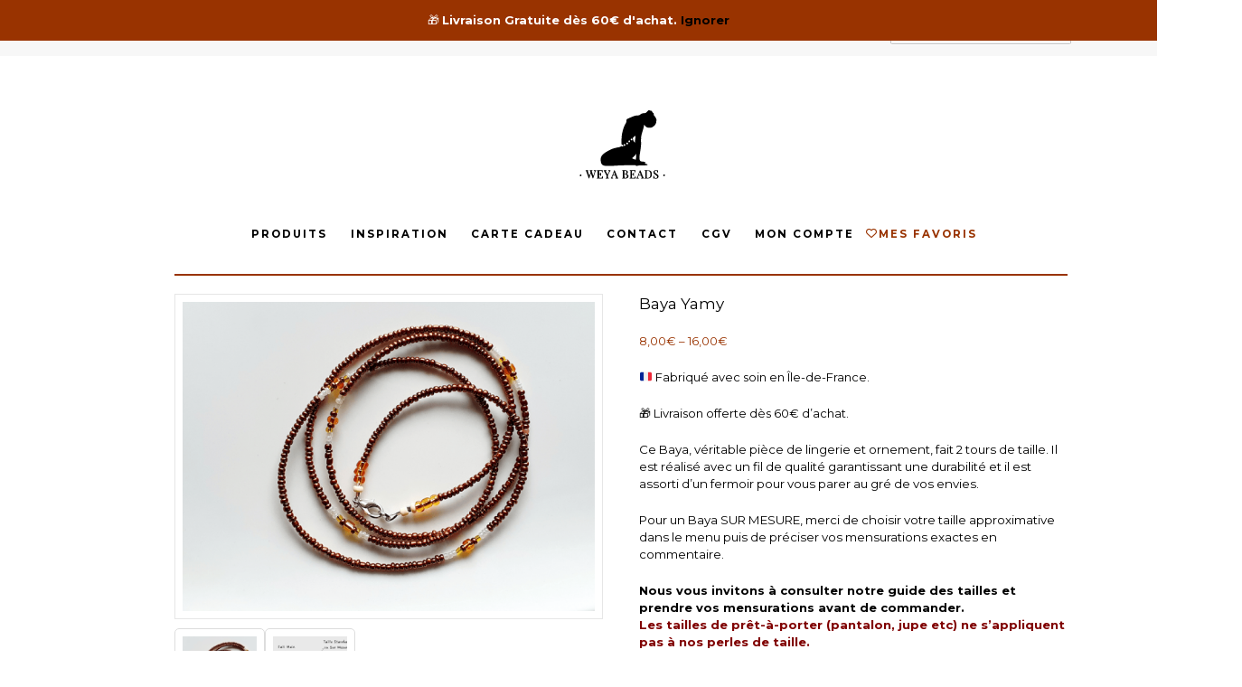

--- FILE ---
content_type: text/html; charset=UTF-8
request_url: https://www.weyabeads.com/produit/baya-yamy-faite-mienne/
body_size: 31187
content:
<!DOCTYPE html>
<html lang="fr-FR" class=" ">
<head>
	

	
	
	
	
	
	
<meta name="viewport" content="width=device-width, initial-scale=1"> 

<meta charset="UTF-8" />

<title>Baya Yamy | Weya Beads</title>
<meta http-equiv="Content-Type" content="text/html; charset=UTF-8" />
<link rel="stylesheet" type="text/css" href="https://www.weyabeads.com/wp-content/themes/mystile/style.css" media="screen" />
<link rel="pingback" href="https://www.weyabeads.com/xmlrpc.php" />
<meta name='robots' content='max-image-preview:large' />
<script>window._wca = window._wca || [];</script>
<link rel='dns-prefetch' href='//www.weyabeads.com' />
<link rel='dns-prefetch' href='//cdn.jsdelivr.net' />
<link rel='dns-prefetch' href='//stats.wp.com' />
<link rel='dns-prefetch' href='//secure.gravatar.com' />
<link rel='dns-prefetch' href='//netdna.bootstrapcdn.com' />
<link rel='dns-prefetch' href='//v0.wordpress.com' />
<link rel="alternate" type="application/rss+xml" title="Weya Beads &raquo; Flux" href="https://www.weyabeads.com/feed/" />
<link rel="alternate" type="application/rss+xml" title="Weya Beads &raquo; Flux des commentaires" href="https://www.weyabeads.com/comments/feed/" />
<link rel="alternate" type="application/rss+xml" title="Weya Beads &raquo; Baya Yamy Flux des commentaires" href="https://www.weyabeads.com/produit/baya-yamy-faite-mienne/feed/" />
<script type="text/javascript">
/* <![CDATA[ */
window._wpemojiSettings = {"baseUrl":"https:\/\/s.w.org\/images\/core\/emoji\/15.0.3\/72x72\/","ext":".png","svgUrl":"https:\/\/s.w.org\/images\/core\/emoji\/15.0.3\/svg\/","svgExt":".svg","source":{"concatemoji":"https:\/\/www.weyabeads.com\/wp-includes\/js\/wp-emoji-release.min.js?ver=6.6.4"}};
/*! This file is auto-generated */
!function(i,n){var o,s,e;function c(e){try{var t={supportTests:e,timestamp:(new Date).valueOf()};sessionStorage.setItem(o,JSON.stringify(t))}catch(e){}}function p(e,t,n){e.clearRect(0,0,e.canvas.width,e.canvas.height),e.fillText(t,0,0);var t=new Uint32Array(e.getImageData(0,0,e.canvas.width,e.canvas.height).data),r=(e.clearRect(0,0,e.canvas.width,e.canvas.height),e.fillText(n,0,0),new Uint32Array(e.getImageData(0,0,e.canvas.width,e.canvas.height).data));return t.every(function(e,t){return e===r[t]})}function u(e,t,n){switch(t){case"flag":return n(e,"\ud83c\udff3\ufe0f\u200d\u26a7\ufe0f","\ud83c\udff3\ufe0f\u200b\u26a7\ufe0f")?!1:!n(e,"\ud83c\uddfa\ud83c\uddf3","\ud83c\uddfa\u200b\ud83c\uddf3")&&!n(e,"\ud83c\udff4\udb40\udc67\udb40\udc62\udb40\udc65\udb40\udc6e\udb40\udc67\udb40\udc7f","\ud83c\udff4\u200b\udb40\udc67\u200b\udb40\udc62\u200b\udb40\udc65\u200b\udb40\udc6e\u200b\udb40\udc67\u200b\udb40\udc7f");case"emoji":return!n(e,"\ud83d\udc26\u200d\u2b1b","\ud83d\udc26\u200b\u2b1b")}return!1}function f(e,t,n){var r="undefined"!=typeof WorkerGlobalScope&&self instanceof WorkerGlobalScope?new OffscreenCanvas(300,150):i.createElement("canvas"),a=r.getContext("2d",{willReadFrequently:!0}),o=(a.textBaseline="top",a.font="600 32px Arial",{});return e.forEach(function(e){o[e]=t(a,e,n)}),o}function t(e){var t=i.createElement("script");t.src=e,t.defer=!0,i.head.appendChild(t)}"undefined"!=typeof Promise&&(o="wpEmojiSettingsSupports",s=["flag","emoji"],n.supports={everything:!0,everythingExceptFlag:!0},e=new Promise(function(e){i.addEventListener("DOMContentLoaded",e,{once:!0})}),new Promise(function(t){var n=function(){try{var e=JSON.parse(sessionStorage.getItem(o));if("object"==typeof e&&"number"==typeof e.timestamp&&(new Date).valueOf()<e.timestamp+604800&&"object"==typeof e.supportTests)return e.supportTests}catch(e){}return null}();if(!n){if("undefined"!=typeof Worker&&"undefined"!=typeof OffscreenCanvas&&"undefined"!=typeof URL&&URL.createObjectURL&&"undefined"!=typeof Blob)try{var e="postMessage("+f.toString()+"("+[JSON.stringify(s),u.toString(),p.toString()].join(",")+"));",r=new Blob([e],{type:"text/javascript"}),a=new Worker(URL.createObjectURL(r),{name:"wpTestEmojiSupports"});return void(a.onmessage=function(e){c(n=e.data),a.terminate(),t(n)})}catch(e){}c(n=f(s,u,p))}t(n)}).then(function(e){for(var t in e)n.supports[t]=e[t],n.supports.everything=n.supports.everything&&n.supports[t],"flag"!==t&&(n.supports.everythingExceptFlag=n.supports.everythingExceptFlag&&n.supports[t]);n.supports.everythingExceptFlag=n.supports.everythingExceptFlag&&!n.supports.flag,n.DOMReady=!1,n.readyCallback=function(){n.DOMReady=!0}}).then(function(){return e}).then(function(){var e;n.supports.everything||(n.readyCallback(),(e=n.source||{}).concatemoji?t(e.concatemoji):e.wpemoji&&e.twemoji&&(t(e.twemoji),t(e.wpemoji)))}))}((window,document),window._wpemojiSettings);
/* ]]> */
</script>
<link rel='stylesheet' id='woo-layout-css' href='https://www.weyabeads.com/wp-content/themes/mystile/css/layout.css?ver=6.6.4' type='text/css' media='all' />
<style id='wp-emoji-styles-inline-css' type='text/css'>

	img.wp-smiley, img.emoji {
		display: inline !important;
		border: none !important;
		box-shadow: none !important;
		height: 1em !important;
		width: 1em !important;
		margin: 0 0.07em !important;
		vertical-align: -0.1em !important;
		background: none !important;
		padding: 0 !important;
	}
</style>
<link rel='stylesheet' id='wp-block-library-css' href='https://www.weyabeads.com/wp-includes/css/dist/block-library/style.min.css?ver=6.6.4' type='text/css' media='all' />
<link rel='stylesheet' id='mediaelement-css' href='https://www.weyabeads.com/wp-includes/js/mediaelement/mediaelementplayer-legacy.min.css?ver=4.2.17' type='text/css' media='all' />
<link rel='stylesheet' id='wp-mediaelement-css' href='https://www.weyabeads.com/wp-includes/js/mediaelement/wp-mediaelement.min.css?ver=6.6.4' type='text/css' media='all' />
<style id='jetpack-sharing-buttons-style-inline-css' type='text/css'>
.jetpack-sharing-buttons__services-list{display:flex;flex-direction:row;flex-wrap:wrap;gap:0;list-style-type:none;margin:5px;padding:0}.jetpack-sharing-buttons__services-list.has-small-icon-size{font-size:12px}.jetpack-sharing-buttons__services-list.has-normal-icon-size{font-size:16px}.jetpack-sharing-buttons__services-list.has-large-icon-size{font-size:24px}.jetpack-sharing-buttons__services-list.has-huge-icon-size{font-size:36px}@media print{.jetpack-sharing-buttons__services-list{display:none!important}}.editor-styles-wrapper .wp-block-jetpack-sharing-buttons{gap:0;padding-inline-start:0}ul.jetpack-sharing-buttons__services-list.has-background{padding:1.25em 2.375em}
</style>
<link rel='stylesheet' id='cr-frontend-css-css' href='https://www.weyabeads.com/wp-content/plugins/customer-reviews-woocommerce/css/frontend.css?ver=5.67.0' type='text/css' media='all' />
<link rel='stylesheet' id='cr-badges-css-css' href='https://www.weyabeads.com/wp-content/plugins/customer-reviews-woocommerce/css/badges.css?ver=5.67.0' type='text/css' media='all' />
<style id='classic-theme-styles-inline-css' type='text/css'>
/*! This file is auto-generated */
.wp-block-button__link{color:#fff;background-color:#32373c;border-radius:9999px;box-shadow:none;text-decoration:none;padding:calc(.667em + 2px) calc(1.333em + 2px);font-size:1.125em}.wp-block-file__button{background:#32373c;color:#fff;text-decoration:none}
</style>
<style id='global-styles-inline-css' type='text/css'>
:root{--wp--preset--aspect-ratio--square: 1;--wp--preset--aspect-ratio--4-3: 4/3;--wp--preset--aspect-ratio--3-4: 3/4;--wp--preset--aspect-ratio--3-2: 3/2;--wp--preset--aspect-ratio--2-3: 2/3;--wp--preset--aspect-ratio--16-9: 16/9;--wp--preset--aspect-ratio--9-16: 9/16;--wp--preset--color--black: #000000;--wp--preset--color--cyan-bluish-gray: #abb8c3;--wp--preset--color--white: #ffffff;--wp--preset--color--pale-pink: #f78da7;--wp--preset--color--vivid-red: #cf2e2e;--wp--preset--color--luminous-vivid-orange: #ff6900;--wp--preset--color--luminous-vivid-amber: #fcb900;--wp--preset--color--light-green-cyan: #7bdcb5;--wp--preset--color--vivid-green-cyan: #00d084;--wp--preset--color--pale-cyan-blue: #8ed1fc;--wp--preset--color--vivid-cyan-blue: #0693e3;--wp--preset--color--vivid-purple: #9b51e0;--wp--preset--gradient--vivid-cyan-blue-to-vivid-purple: linear-gradient(135deg,rgba(6,147,227,1) 0%,rgb(155,81,224) 100%);--wp--preset--gradient--light-green-cyan-to-vivid-green-cyan: linear-gradient(135deg,rgb(122,220,180) 0%,rgb(0,208,130) 100%);--wp--preset--gradient--luminous-vivid-amber-to-luminous-vivid-orange: linear-gradient(135deg,rgba(252,185,0,1) 0%,rgba(255,105,0,1) 100%);--wp--preset--gradient--luminous-vivid-orange-to-vivid-red: linear-gradient(135deg,rgba(255,105,0,1) 0%,rgb(207,46,46) 100%);--wp--preset--gradient--very-light-gray-to-cyan-bluish-gray: linear-gradient(135deg,rgb(238,238,238) 0%,rgb(169,184,195) 100%);--wp--preset--gradient--cool-to-warm-spectrum: linear-gradient(135deg,rgb(74,234,220) 0%,rgb(151,120,209) 20%,rgb(207,42,186) 40%,rgb(238,44,130) 60%,rgb(251,105,98) 80%,rgb(254,248,76) 100%);--wp--preset--gradient--blush-light-purple: linear-gradient(135deg,rgb(255,206,236) 0%,rgb(152,150,240) 100%);--wp--preset--gradient--blush-bordeaux: linear-gradient(135deg,rgb(254,205,165) 0%,rgb(254,45,45) 50%,rgb(107,0,62) 100%);--wp--preset--gradient--luminous-dusk: linear-gradient(135deg,rgb(255,203,112) 0%,rgb(199,81,192) 50%,rgb(65,88,208) 100%);--wp--preset--gradient--pale-ocean: linear-gradient(135deg,rgb(255,245,203) 0%,rgb(182,227,212) 50%,rgb(51,167,181) 100%);--wp--preset--gradient--electric-grass: linear-gradient(135deg,rgb(202,248,128) 0%,rgb(113,206,126) 100%);--wp--preset--gradient--midnight: linear-gradient(135deg,rgb(2,3,129) 0%,rgb(40,116,252) 100%);--wp--preset--font-size--small: 13px;--wp--preset--font-size--medium: 20px;--wp--preset--font-size--large: 36px;--wp--preset--font-size--x-large: 42px;--wp--preset--font-family--inter: "Inter", sans-serif;--wp--preset--font-family--cardo: Cardo;--wp--preset--spacing--20: 0.44rem;--wp--preset--spacing--30: 0.67rem;--wp--preset--spacing--40: 1rem;--wp--preset--spacing--50: 1.5rem;--wp--preset--spacing--60: 2.25rem;--wp--preset--spacing--70: 3.38rem;--wp--preset--spacing--80: 5.06rem;--wp--preset--shadow--natural: 6px 6px 9px rgba(0, 0, 0, 0.2);--wp--preset--shadow--deep: 12px 12px 50px rgba(0, 0, 0, 0.4);--wp--preset--shadow--sharp: 6px 6px 0px rgba(0, 0, 0, 0.2);--wp--preset--shadow--outlined: 6px 6px 0px -3px rgba(255, 255, 255, 1), 6px 6px rgba(0, 0, 0, 1);--wp--preset--shadow--crisp: 6px 6px 0px rgba(0, 0, 0, 1);}:where(.is-layout-flex){gap: 0.5em;}:where(.is-layout-grid){gap: 0.5em;}body .is-layout-flex{display: flex;}.is-layout-flex{flex-wrap: wrap;align-items: center;}.is-layout-flex > :is(*, div){margin: 0;}body .is-layout-grid{display: grid;}.is-layout-grid > :is(*, div){margin: 0;}:where(.wp-block-columns.is-layout-flex){gap: 2em;}:where(.wp-block-columns.is-layout-grid){gap: 2em;}:where(.wp-block-post-template.is-layout-flex){gap: 1.25em;}:where(.wp-block-post-template.is-layout-grid){gap: 1.25em;}.has-black-color{color: var(--wp--preset--color--black) !important;}.has-cyan-bluish-gray-color{color: var(--wp--preset--color--cyan-bluish-gray) !important;}.has-white-color{color: var(--wp--preset--color--white) !important;}.has-pale-pink-color{color: var(--wp--preset--color--pale-pink) !important;}.has-vivid-red-color{color: var(--wp--preset--color--vivid-red) !important;}.has-luminous-vivid-orange-color{color: var(--wp--preset--color--luminous-vivid-orange) !important;}.has-luminous-vivid-amber-color{color: var(--wp--preset--color--luminous-vivid-amber) !important;}.has-light-green-cyan-color{color: var(--wp--preset--color--light-green-cyan) !important;}.has-vivid-green-cyan-color{color: var(--wp--preset--color--vivid-green-cyan) !important;}.has-pale-cyan-blue-color{color: var(--wp--preset--color--pale-cyan-blue) !important;}.has-vivid-cyan-blue-color{color: var(--wp--preset--color--vivid-cyan-blue) !important;}.has-vivid-purple-color{color: var(--wp--preset--color--vivid-purple) !important;}.has-black-background-color{background-color: var(--wp--preset--color--black) !important;}.has-cyan-bluish-gray-background-color{background-color: var(--wp--preset--color--cyan-bluish-gray) !important;}.has-white-background-color{background-color: var(--wp--preset--color--white) !important;}.has-pale-pink-background-color{background-color: var(--wp--preset--color--pale-pink) !important;}.has-vivid-red-background-color{background-color: var(--wp--preset--color--vivid-red) !important;}.has-luminous-vivid-orange-background-color{background-color: var(--wp--preset--color--luminous-vivid-orange) !important;}.has-luminous-vivid-amber-background-color{background-color: var(--wp--preset--color--luminous-vivid-amber) !important;}.has-light-green-cyan-background-color{background-color: var(--wp--preset--color--light-green-cyan) !important;}.has-vivid-green-cyan-background-color{background-color: var(--wp--preset--color--vivid-green-cyan) !important;}.has-pale-cyan-blue-background-color{background-color: var(--wp--preset--color--pale-cyan-blue) !important;}.has-vivid-cyan-blue-background-color{background-color: var(--wp--preset--color--vivid-cyan-blue) !important;}.has-vivid-purple-background-color{background-color: var(--wp--preset--color--vivid-purple) !important;}.has-black-border-color{border-color: var(--wp--preset--color--black) !important;}.has-cyan-bluish-gray-border-color{border-color: var(--wp--preset--color--cyan-bluish-gray) !important;}.has-white-border-color{border-color: var(--wp--preset--color--white) !important;}.has-pale-pink-border-color{border-color: var(--wp--preset--color--pale-pink) !important;}.has-vivid-red-border-color{border-color: var(--wp--preset--color--vivid-red) !important;}.has-luminous-vivid-orange-border-color{border-color: var(--wp--preset--color--luminous-vivid-orange) !important;}.has-luminous-vivid-amber-border-color{border-color: var(--wp--preset--color--luminous-vivid-amber) !important;}.has-light-green-cyan-border-color{border-color: var(--wp--preset--color--light-green-cyan) !important;}.has-vivid-green-cyan-border-color{border-color: var(--wp--preset--color--vivid-green-cyan) !important;}.has-pale-cyan-blue-border-color{border-color: var(--wp--preset--color--pale-cyan-blue) !important;}.has-vivid-cyan-blue-border-color{border-color: var(--wp--preset--color--vivid-cyan-blue) !important;}.has-vivid-purple-border-color{border-color: var(--wp--preset--color--vivid-purple) !important;}.has-vivid-cyan-blue-to-vivid-purple-gradient-background{background: var(--wp--preset--gradient--vivid-cyan-blue-to-vivid-purple) !important;}.has-light-green-cyan-to-vivid-green-cyan-gradient-background{background: var(--wp--preset--gradient--light-green-cyan-to-vivid-green-cyan) !important;}.has-luminous-vivid-amber-to-luminous-vivid-orange-gradient-background{background: var(--wp--preset--gradient--luminous-vivid-amber-to-luminous-vivid-orange) !important;}.has-luminous-vivid-orange-to-vivid-red-gradient-background{background: var(--wp--preset--gradient--luminous-vivid-orange-to-vivid-red) !important;}.has-very-light-gray-to-cyan-bluish-gray-gradient-background{background: var(--wp--preset--gradient--very-light-gray-to-cyan-bluish-gray) !important;}.has-cool-to-warm-spectrum-gradient-background{background: var(--wp--preset--gradient--cool-to-warm-spectrum) !important;}.has-blush-light-purple-gradient-background{background: var(--wp--preset--gradient--blush-light-purple) !important;}.has-blush-bordeaux-gradient-background{background: var(--wp--preset--gradient--blush-bordeaux) !important;}.has-luminous-dusk-gradient-background{background: var(--wp--preset--gradient--luminous-dusk) !important;}.has-pale-ocean-gradient-background{background: var(--wp--preset--gradient--pale-ocean) !important;}.has-electric-grass-gradient-background{background: var(--wp--preset--gradient--electric-grass) !important;}.has-midnight-gradient-background{background: var(--wp--preset--gradient--midnight) !important;}.has-small-font-size{font-size: var(--wp--preset--font-size--small) !important;}.has-medium-font-size{font-size: var(--wp--preset--font-size--medium) !important;}.has-large-font-size{font-size: var(--wp--preset--font-size--large) !important;}.has-x-large-font-size{font-size: var(--wp--preset--font-size--x-large) !important;}
:where(.wp-block-post-template.is-layout-flex){gap: 1.25em;}:where(.wp-block-post-template.is-layout-grid){gap: 1.25em;}
:where(.wp-block-columns.is-layout-flex){gap: 2em;}:where(.wp-block-columns.is-layout-grid){gap: 2em;}
:root :where(.wp-block-pullquote){font-size: 1.5em;line-height: 1.6;}
</style>
<style id='woocommerce-inline-inline-css' type='text/css'>
.woocommerce form .form-row .required { visibility: visible; }
</style>
<link rel='stylesheet' id='cmplz-general-css' href='https://www.weyabeads.com/wp-content/plugins/complianz-gdpr-premium/assets/css/cookieblocker.min.css?ver=1735984259' type='text/css' media='all' />
<link rel='stylesheet' id='sendcloud-checkout-css-css' href='https://www.weyabeads.com/wp-content/plugins/sendcloud-shipping/resources/css/sendcloud-checkout.css?ver=2.4.5' type='text/css' media='all' />
<link rel='stylesheet' id='wlfmc-main-css' href='https://www.weyabeads.com/wp-content/plugins/smart-wishlist-for-more-convert/assets/frontend/css/style.min.css?ver=1.8.7' type='text/css' media='all' />
<style id='wlfmc-main-inline-css' type='text/css'>
.wlfmc-popup{background-color: #fff;}.wlfmc-popup .wlfmc-popup-content , .wlfmc-popup .wlfmc-popup-content label{color: #333;}.wlfmc-popup .wlfmc-popup-title{color: #333;}.wlfmc-popup{border-color: #c2c2c2;}.wlfmc-popup .wlfmc-popup-header-bordered i:not(.wlfmc-icon-close){color: #333;}.wlfmc-popup .wlfmc-popup-header-bordered i:not(.wlfmc-icon-close){background-color: #f2f2f2;}.wlfmc-popup{border-radius: 8px;}.wlfmc-single-btn:not(.is-elementor)  .wlfmc-add-button > a i{font-size: 15px;}.wlfmc-single-btn:not(.is-elementor)  .wlfmc-add-button > a i{color: rgb(230,126,34);}.wlfmc-single-btn:not(.is-elementor)  .wlfmc-add-button > a:hover i{color: rgb(81,81,81);}.wlfmc-single-btn:not(.is-elementor)  .wlfmc-add-button > a{font-size: inherit;}.wlfmc-single-btn:not(.is-elementor)  .wlfmc-add-button > a{color: rgb(230,126,34);}.wlfmc-single-btn:not(.is-elementor)  .wlfmc-add-button > a:hover{color: rgb(81,81,81);}.wlfmc-single-btn:not(.is-elementor) .wlfmc-add-button > a{background-color: transparent;}.wlfmc-single-btn:not(.is-elementor) .wlfmc-add-button > a:hover{background-color: transparent;}.wlfmc-single-btn:not(.is-elementor) .wlfmc-add-button > a{border-radius: 5px;}.wlfmc-single-btn:not(.is-elementor) .wlfmc-add-button > a{border-width: 1px;}.wlfmc-single-btn:not(.is-elementor) .wlfmc-add-button > a{border-color: transparent;}.wlfmc-single-btn:not(.is-elementor) .wlfmc-add-button > a:hover{border-color: transparent;}.wlfmc-single-btn:not(.is-elementor){margin: 0px !important;}.wlfmc-single-btn:not(.is-elementor)  .wlfmc-add-button > a{height: 45px;}.wlfmc-loop-btn:not(.is-elementor)  .wlfmc-add-button > a.have-sep span:before{border-left-color: transparent;}.wlfmc-loop-btn:not(.is-elementor)  .wlfmc-add-button > a i{font-size: 15px;}.wlfmc-loop-btn:not(.is-elementor)  .wlfmc-add-button > a i{color: rgb(230,126,34);}.wlfmc-loop-btn:not(.is-elementor)  .wlfmc-add-button > a:hover i{color: rgb(81,81,81);}.wlfmc-loop-btn:not(.is-elementor) .wlfmc-add-button > a{height: 45px;}.wlfmc-loop-btn:not(.is-elementor)  .wlfmc-add-button > a{border-radius: 5px;}.wlfmc-loop-btn:not(.is-elementor) .wlfmc-add-button > a{border-width: 1px;}.wlfmc-loop-btn:not(.is-elementor) .wlfmc-add-button > a{background-color: transparent;}.wlfmc-loop-btn:not(.is-elementor) .wlfmc-add-button > a:hover{background-color: transparent;}.wlfmc-loop-btn:not(.is-elementor) .wlfmc-add-button > a{border-color: transparent;}.wlfmc-loop-btn:not(.is-elementor) .wlfmc-add-button > a:hover{border-color: transparent;}.wlfmc-loop-btn:not(.is-elementor) .wlfmc-add-button > a{width: 45px;}.wlfmc-loop-btn:not(.is-elementor){margin: 0px !important;}.wlfmc-guest-notice-wrapper{background-color: #f6f6f6;}.wlfmc-guest-notice-wrapper .wlfmc-notice-buttons a.wlfmc_btn_0{background-color: #555555 !important; ;color: #ffffff  !important;border-radius: 2px;}.wlfmc-guest-notice-wrapper .wlfmc-notice-buttons a.wlfmc_btn_0:hover{background-color: #555555  !important; ;color: #ffffff  !important;}.wlfmc-guest-notice-wrapper .wlfmc-notice-buttons a.wlfmc_btn_1{background-color: rgba(0,0,0,0) !important; ;color: #7e7e7e  !important;border-radius: 2px;}.wlfmc-guest-notice-wrapper .wlfmc-notice-buttons a.wlfmc_btn_1:hover{background-color: rgba(0,0,0,0)  !important; ;color: #7e7e7e  !important;}.wlfmc-default-table-header:not(.is-elementor) .wlfmc-select-list-wrapper input.wlfmc-dropdown-input, .wlfmc-default-table-header:not(.is-elementor) .button,.wlfmc-default-table:not(.is-elementor) .wlfmc-wishlist-footer .apply-btn,.wlfmc-default-table:not(.is-elementor).add-to-card-same-button tr td.last-column .button:not(.minus):not(.plus),.wlfmc-default-table:not(.is-elementor)  .wlfmc-wishlist-footer .button,.wlfmc-default-table:not(.is-elementor) .wlfmc-wishlist-footer button[type="submit"],.wlfmc-default-table:not(.is-elementor) .wlfmc-wishlist-footer input[type="submit"],.wlfmc-default-table:not(.is-elementor) .wlfmc-wishlist-footer select, .wlfmc-default-table:not(.is-elementor).qty-same-button input.qty,.wlfmc-default-table:not(.is-elementor).qty-same-button .quantity .button{border-radius: 5px !important;}.wlfmc-default-table-header:not(.is-elementor) .wlfmc-select-list-wrapper input.wlfmc-dropdown-input,.wlfmc-default-table-header:not(.is-elementor) .button,.wlfmc-default-table:not(.is-elementor) .wlfmc-wishlist-footer .apply-btn,.wlfmc-default-table:not(.is-elementor).add-to-card-same-button tr td.last-column .button:not(.minus):not(.plus),.wlfmc-default-table:not(.is-elementor)  .wlfmc-wishlist-footer .button,.wlfmc-default-table:not(.is-elementor) .wlfmc-wishlist-footer button[type="submit"],.wlfmc-default-table:not(.is-elementor) .wlfmc-wishlist-footer input[type="submit"],.wlfmc-default-table:not(.is-elementor) .wlfmc-wishlist-footer select, .wlfmc-default-table:not(.is-elementor).qty-same-button input.qty,.wlfmc-default-table:not(.is-elementor).qty-same-button .quantity .button{border-width: 1px !important;border-style:solid;}.wlfmc-default-table-header:not(.is-elementor) .button,.wlfmc-default-table:not(.is-elementor) .wlfmc-wishlist-footer .apply-btn,.wlfmc-default-table:not(.is-elementor).add-to-card-same-button tr td.last-column .button:not(.minus):not(.plus),.wlfmc-default-table:not(.is-elementor) .wlfmc-wishlist-footer .button,.wlfmc-default-table:not(.is-elementor) .wlfmc-wishlist-footer button[type="submit"],.wlfmc-default-table:not(.is-elementor) .wlfmc-wishlist-footer input[type="submit"],.wlfmc-default-table:not(.is-elementor) .wlfmc-wishlist-footer select, .wlfmc-default-table:not(.is-elementor).qty-same-button input.qty,.wlfmc-default-table:not(.is-elementor).qty-same-button .quantity .button{background-color: #ebebeb !important;}.wlfmc-default-table-header:not(.is-elementor) .button:hover,.wlfmc-default-table:not(.is-elementor) .wlfmc-wishlist-footer .apply-btn:hover,.wlfmc-default-table:not(.is-elementor).add-to-card-same-button tr td.last-column .button:not(.minus):not(.plus):hover,.wlfmc-default-table:not(.is-elementor) .wlfmc-wishlist-footer .button:hover,.wlfmc-default-table:not(.is-elementor) .wlfmc-wishlist-footer button[type="submit"]:hover,.wlfmc-default-table:not(.is-elementor) .wlfmc-wishlist-footer input[type="submit"]:hover{background-color: #e67e22 !important;}.wlfmc-default-table-header:not(.is-elementor) .wlfmc-select-list-wrapper input.wlfmc-dropdown-input,.wlfmc-default-table-header:not(.is-elementor) .button,.wlfmc-default-table:not(.is-elementor) .wlfmc-wishlist-footer .apply-btn,.wlfmc-default-table:not(.is-elementor).add-to-card-same-button tr td.last-column .button:not(.minus):not(.plus),.wlfmc-default-table:not(.is-elementor) .wlfmc-wishlist-footer .button,.wlfmc-default-table:not(.is-elementor) .wlfmc-wishlist-footer button[type="submit"],.wlfmc-default-table:not(.is-elementor) .wlfmc-wishlist-footer input[type="submit"],.wlfmc-default-table:not(.is-elementor) .wlfmc-wishlist-footer select, .wlfmc-default-table:not(.is-elementor).qty-same-button input.qty ,.wlfmc-default-table:not(.is-elementor).qty-same-button .quantity .button{border-color: #ebebeb !important;}.wlfmc-default-table-header:not(.is-elementor) .button:hover,.wlfmc-default-table:not(.is-elementor) .wlfmc-wishlist-footer .apply-btn:hover,.wlfmc-default-table:not(.is-elementor).add-to-card-same-button tr td.last-column .button:not(.minus):not(.plus):hover,.wlfmc-default-table:not(.is-elementor) .wlfmc-wishlist-footer .button:hover,.wlfmc-default-table:not(.is-elementor) .wlfmc-wishlist-footer button[type="submit"]:hover,.wlfmc-default-table:not(.is-elementor) .wlfmc-wishlist-footer input[type="submit"]:hover{border-color: #e67e22 !important;}.wlfmc-default-table-header:not(.is-elementor) .button,.wlfmc-default-table:not(.is-elementor) .wlfmc-wishlist-footer .apply-btn,.wlfmc-default-table:not(.is-elementor).add-to-card-same-button tr td.last-column .button:not(.minus):not(.plus),.wlfmc-default-table:not(.is-elementor) .wlfmc-wishlist-footer .button,.wlfmc-default-table:not(.is-elementor) .wlfmc-wishlist-footer button[type="submit"],.wlfmc-default-table:not(.is-elementor) .wlfmc-wishlist-footer input[type="submit"],.wlfmc-default-table:not(.is-elementor) .wlfmc-wishlist-footer select, .wlfmc-default-table:not(.is-elementor).qty-same-button input.qty,.wlfmc-default-table:not(.is-elementor).qty-same-button .quantity .button{color: #515151 !important;}.wlfmc-default-table-header:not(.is-elementor) .button:hover,.wlfmc-default-table:not(.is-elementor) .wlfmc-wishlist-footer .apply-btn:hover,.wlfmc-default-table:not(.is-elementor).add-to-card-same-button tr td.last-column .button:not(.minus):not(.plus):hover,.wlfmc-default-table:not(.is-elementor) .wlfmc-wishlist-footer .button:hover,.wlfmc-default-table:not(.is-elementor) .wlfmc-wishlist-footer button[type="submit"]:hover,.wlfmc-default-table:not(.is-elementor) .wlfmc-wishlist-footer input[type="submit"]:hover{color: #fff !important;}.wlfmc-default-table-header:not(.is-elementor) .wlfmc-select-list-wrapper input.wlfmc-dropdown-input,.wlfmc-default-table-header:not(.is-elementor) .button,.wlfmc-default-table:not(.is-elementor) .wlfmc-wishlist-footer .apply-btn,.wlfmc-default-table:not(.is-elementor).add-to-card-same-button tr td.last-column .button:not(.minus):not(.plus),.wlfmc-default-table:not(.is-elementor) .wlfmc-wishlist-footer .button,.wlfmc-default-table:not(.is-elementor) .wlfmc-wishlist-footer button[type="submit"],.wlfmc-default-table:not(.is-elementor) .wlfmc-wishlist-footer input[type="submit"],.wlfmc-default-table:not(.is-elementor) .wlfmc-wishlist-footer select, .wlfmc-default-table:not(.is-elementor).qty-same-button input.qty,.wlfmc-default-table:not(.is-elementor).qty-same-button .quantity .button{font-size: 14px !important;}.wlfmc-default-table-header:not(.is-elementor) .wlfmc-select-list-wrapper input.wlfmc-dropdown-input,.wlfmc-default-table-header:not(.is-elementor) .button,.wlfmc-default-table:not(.is-elementor) .wlfmc-wishlist-footer .apply-btn,.wlfmc-default-table:not(.is-elementor).add-to-card-same-button tr td.last-column .button:not(.minus):not(.plus),.wlfmc-default-table:not(.is-elementor) .wlfmc-wishlist-footer .button,.wlfmc-default-table:not(.is-elementor) .wlfmc-wishlist-footer button[type="submit"],.wlfmc-default-table:not(.is-elementor) .wlfmc-wishlist-footer input[type="submit"],.wlfmc-default-table:not(.is-elementor) .wlfmc-wishlist-footer select, .wlfmc-default-table:not(.is-elementor).qty-same-button input.qty,.wlfmc-default-table:not(.is-elementor).qty-same-button .quantity .button{height: 36px !important;max-height: 36px  !important;min-height: 36px !important;padding-top:0;padding-bottom:0; display: flex;justify-content: center;align-items: center;margin:0;}.wlfmc-default-table:not(.is-elementor) .product-thumbnail img{background-color: #f5f5f5;}.wlfmc-default-table:not(.is-elementor) .total-prices,.wlfmc-default-table:not(.is-elementor) .total-prices > div ,.wlfmc-default-table:not(.is-elementor) .wlfmc-wishlist-footer .wlfmc-total-td,.wlfmc-default-table:not(.is-elementor) .wlfmc-wishlist-footer tr.actions,.wlfmc-default-table-header:not(.is-elementor),.wlfmc-default-table:not(.is-elementor) .wishlist-items-wrapper:not(.wishlist-empty) tr{border-color: #ebebeb !important;}.wlfmc-default-table:not(.is-elementor) .wlfmc-wishlist-footer .wlfmc-total-td,.wlfmc-default-table:not(.is-elementor) .wlfmc-wishlist-footer tr.actions,.wlfmc-default-table-header:not(.is-elementor),.wlfmc-default-table:not(.is-elementor) .wishlist-items-wrapper:not(.wishlist-empty) tr, .wlfmc-default-table:not(.is-elementor) .wishlist-items-wrapper:not(.wishlist-empty) .wlfmc-absolute-meta-data{border-radius: 6px !important ;}.wlfmc-default-table:not(.is-elementor) .wlfmc-wishlist-footer .wlfmc-total-td,.wlfmc-default-table:not(.is-elementor) .wlfmc-wishlist-footer tr.actions,.wlfmc-default-table-header:not(.is-elementor),.wlfmc-default-table:not(.is-elementor) .wishlist-items-wrapper:not(.wishlist-empty) tr{background-color: #fff !important;}.wlfmc-default-table:not(.is-elementor) .wishlist-items-wrapper:not(.wishlist-empty) tr:hover{background-color: #fff !important;}.wlfmc-default-table:not(.is-elementor) td.with-border-top{border-top-color: transparent !important;}.wlfmc-share ul.share-items .share-item a.facebook i{color: rgb(153,51,0);}.wlfmc-share ul.share-items .share-item a.twitter i{color: rgb(153,51,0);}.wlfmc-share ul.share-items .share-item a.messenger i{color: rgb(153,51,0);}.wlfmc-share ul.share-items .share-item a.whatsapp i{color: rgb(153,51,0);}.wlfmc-share ul.share-items .share-item a.telegram i{color: rgb(153,51,0);}.wlfmc-share ul.share-items .share-item a.email i{color: rgb(153,51,0);}.wlfmc-share ul.share-items .share-item a.download-pdf i{color: #FF2366;}.wlfmc-share ul.share-items .share-item a.copy-link-trigger i{color: rgb(153,51,0);}.wlfmc-share ul.share-items i{border-radius: 50% !important;}.wlfmc-share ul.share-items a:hover i{border-color: rgba(59,89,152,.1) !important;}.wlfmc-share ul.share-items i{border-color: rgba(59,89,152,.1) !important;}.wlfmc-share .wlfmc-copy-container .copy-link-trigger{color: #333 !important;}.wlfmc-share .wlfmc-copy-container .copy-link-trigger:hover{color: #333 !important;}.wlfmc-share .wlfmc-copy-container .copy-link-trigger{background-color: #ebebeb !important;}.wlfmc-share .wlfmc-copy-container .copy-link-trigger:hover{background-color: #ebebeb !important;}.wlfmc-share .wlfmc-copy-container .copy-link-trigger{border-color: #ebebeb !important;}.wlfmc-share .wlfmc-copy-container .copy-link-trigger:hover{border-color: transparent !important;}.wlfmc-share .wlfmc-copy-container{color: #333 !important;}.wlfmc-share .wlfmc-copy-container{border-color: rgba(59,89,152,.1) !important;}.wlfmc-share .wlfmc-copy-container{background-color: #fff !important;}.wlfmc-products-counter-wrapper:not(.is-elementor) .wlfmc-view-wishlist-link{background-color: #ebebeb !important; ;color: #515151 !important;border-color: rgb(0,0,0,0) !important;}.wlfmc-products-counter-wrapper:not(.is-elementor) .wlfmc-view-wishlist-link:hover{background-color: #e67e22 !important; ;color: #fff !important;border-color: rgb(0,0,0,0) !important;}.wlfmc-elementor.wlfmc-wishlist-counter{z-index: 997 !important;}.wlfmc-products-counter-wrapper:not(.is-elementor) .wlfmc-counter-icon i{color: rgb(153,51,0);}.wlfmc-products-counter-wrapper:not(.is-elementor) .wlfmc-counter-icon i{font-size: inherit;}.wlfmc-products-counter-wrapper:not(.is-elementor) .wlfmc-counter-icon i.wlfmc-svg{width: 24px;}.wlfmc-products-counter-wrapper:not(.is-elementor) .wlfmc-counter-text , .wlfmc-products-counter-wrapper:not(.is-elementor) .products-number-position-left .wlfmc-counter-number , .wlfmc-products-counter-wrapper:not(.is-elementor) .products-number-position-right .wlfmc-counter-number{color: rgb(153,51,0);}.wlfmc-products-counter-wrapper:not(.is-elementor) .wlfmc-counter-text{font-weight: inherit;}.wlfmc-products-counter-wrapper:not(.is-elementor) .wlfmc-counter-items{background-color: #fff;}.wlfmc-products-counter-wrapper:not(.is-elementor) .wlfmc-counter-items{border-color: #f5f5f5;}.wlfmc-products-counter-wrapper:not(.is-elementor) .wlfmc-counter-items{border-radius: 5px !important;}.wlfmc-products-counter-wrapper:not(.is-elementor) .wlfmc-view-wishlist-link{height: 38px !important;}.wlfmc-products-counter-wrapper:not(.is-elementor) .wlfmc-view-wishlist-link{font-size: 15px !important;}.wlfmc-products-counter-wrapper:not(.is-elementor) .wlfmc-view-wishlist-link{border-width: 1px !important;}.wlfmc-products-counter-wrapper:not(.is-elementor) .wlfmc-view-wishlist-link{border-radius: 5px !important;}.wlfmc-default-table:not(.is-elementor) input.qty{padding-left:0 !important;padding-right: 0 !important;}.wlfmc-default-table-header:not(.is-elementor) .button:not(.wlfmc-new-list) { width: 36px}.single-product div.product form.cart .wlfmc-add-to-wishlist.wlfmc_position_before_add_to_cart_button {float: left;}.rtl.single-product div.product form.cart .wlfmc-add-to-wishlist.wlfmc_position_before_add_to_cart_button {float: right;}
</style>
<link rel='stylesheet' id='chld_thm_cfg_child-css' href='https://www.weyabeads.com/wp-content/themes/mystile-child/style.css?ver=1.3.12' type='text/css' media='all' />
<link rel='stylesheet' id='photoswipe-css' href='https://www.weyabeads.com/wp-content/plugins/woocommerce/assets/css/photoswipe/photoswipe.min.css?ver=9.5.1' type='text/css' media='all' />
<link rel='stylesheet' id='photoswipe-default-skin-css' href='https://www.weyabeads.com/wp-content/plugins/woocommerce/assets/css/photoswipe/default-skin/default-skin.min.css?ver=9.5.1' type='text/css' media='all' />
<link rel='stylesheet' id='fontawesome-css' href='//netdna.bootstrapcdn.com/font-awesome/3.2.1/css/font-awesome.min.css?ver=1.3.9' type='text/css' media='all' />
<!--[if IE 7]>
<link rel='stylesheet' id='fontawesome-ie-css' href='//netdna.bootstrapcdn.com/font-awesome/3.2.1/css/font-awesome-ie7.min.css?ver=1.3.9' type='text/css' media='all' />
<![endif]-->
		<style>
			/* Accessible for screen readers but hidden from view */
			.fa-hidden { position:absolute; left:-10000px; top:auto; width:1px; height:1px; overflow:hidden; }
			.rtl .fa-hidden { left:10000px; }
			.fa-showtext { margin-right: 5px; }
		</style>
		<script type="text/javascript" async src="https://www.weyabeads.com/wp-content/plugins/burst-statistics/helpers/timeme/timeme.min.js?ver=1.7.3" id="burst-timeme-js"></script>
<script type="text/javascript" id="burst-js-extra">
/* <![CDATA[ */
var burst = {"cookie_retention_days":"30","beacon_url":"https:\/\/www.weyabeads.com\/wp-content\/plugins\/burst-statistics\/endpoint.php","options":{"beacon_enabled":1,"enable_cookieless_tracking":0,"enable_turbo_mode":0,"do_not_track":0,"track_url_change":0},"goals":[],"goals_script_url":"https:\/\/www.weyabeads.com\/wp-content\/plugins\/burst-statistics\/\/assets\/js\/build\/burst-goals.js?v=1.7.3"};
/* ]]> */
</script>
<script data-service="burst" data-category="statistics" type="text/plain" async data-cmplz-src="https://www.weyabeads.com/wp-content/plugins/burst-statistics/assets/js/build/burst.min.js?ver=1.7.3" id="burst-js"></script>
<script type="text/javascript" src="https://www.weyabeads.com/wp-includes/js/jquery/jquery.min.js?ver=3.7.1" id="jquery-core-js"></script>
<script type="text/javascript" src="https://www.weyabeads.com/wp-includes/js/jquery/jquery-migrate.min.js?ver=3.4.1" id="jquery-migrate-js"></script>
<script type="text/javascript" src="https://www.weyabeads.com/wp-content/plugins/woocommerce/assets/js/jquery-blockui/jquery.blockUI.min.js?ver=2.7.0-wc.9.5.1" id="jquery-blockui-js" defer="defer" data-wp-strategy="defer"></script>
<script type="text/javascript" id="wc-add-to-cart-js-extra">
/* <![CDATA[ */
var wc_add_to_cart_params = {"ajax_url":"\/wp-admin\/admin-ajax.php","wc_ajax_url":"\/?wc-ajax=%%endpoint%%","i18n_view_cart":"Voir le panier","cart_url":"https:\/\/www.weyabeads.com\/panier\/","is_cart":"","cart_redirect_after_add":"yes"};
/* ]]> */
</script>
<script type="text/javascript" src="https://www.weyabeads.com/wp-content/plugins/woocommerce/assets/js/frontend/add-to-cart.min.js?ver=9.5.1" id="wc-add-to-cart-js" defer="defer" data-wp-strategy="defer"></script>
<script type="text/javascript" src="https://www.weyabeads.com/wp-content/plugins/woocommerce/assets/js/flexslider/jquery.flexslider.min.js?ver=2.7.2-wc.9.5.1" id="flexslider-js" defer="defer" data-wp-strategy="defer"></script>
<script type="text/javascript" id="wc-single-product-js-extra">
/* <![CDATA[ */
var wc_single_product_params = {"i18n_required_rating_text":"Veuillez s\u00e9lectionner une note","i18n_product_gallery_trigger_text":"Voir la galerie d\u2019images en plein \u00e9cran","review_rating_required":"yes","flexslider":{"rtl":false,"animation":"slide","smoothHeight":true,"directionNav":false,"controlNav":"thumbnails","slideshow":false,"animationSpeed":500,"animationLoop":false,"allowOneSlide":false},"zoom_enabled":"","zoom_options":[],"photoswipe_enabled":"","photoswipe_options":{"shareEl":false,"closeOnScroll":false,"history":false,"hideAnimationDuration":0,"showAnimationDuration":0},"flexslider_enabled":"1"};
/* ]]> */
</script>
<script type="text/javascript" src="https://www.weyabeads.com/wp-content/plugins/woocommerce/assets/js/frontend/single-product.min.js?ver=9.5.1" id="wc-single-product-js" defer="defer" data-wp-strategy="defer"></script>
<script type="text/javascript" src="https://www.weyabeads.com/wp-content/plugins/woocommerce/assets/js/js-cookie/js.cookie.min.js?ver=2.1.4-wc.9.5.1" id="js-cookie-js" defer="defer" data-wp-strategy="defer"></script>
<script type="text/javascript" id="woocommerce-js-extra">
/* <![CDATA[ */
var woocommerce_params = {"ajax_url":"\/wp-admin\/admin-ajax.php","wc_ajax_url":"\/?wc-ajax=%%endpoint%%"};
/* ]]> */
</script>
<script type="text/javascript" src="https://www.weyabeads.com/wp-content/plugins/woocommerce/assets/js/frontend/woocommerce.min.js?ver=9.5.1" id="woocommerce-js" defer="defer" data-wp-strategy="defer"></script>
<script type="text/javascript" src="https://www.weyabeads.com/wp-content/themes/mystile/includes/js/third-party.js?ver=6.6.4" id="third party-js"></script>
<script type="text/javascript" src="https://www.weyabeads.com/wp-content/themes/mystile/includes/js/general.js?ver=6.6.4" id="general-js"></script>
<script data-service="jetpack-statistics" data-category="statistics" type="text/plain" data-cmplz-src="https://stats.wp.com/s-202544.js" id="woocommerce-analytics-js" defer="defer" data-wp-strategy="defer"></script>
<script type="text/javascript" src="https://www.weyabeads.com/wp-content/plugins/woocommerce/assets/js/photoswipe/photoswipe.min.js?ver=4.1.1-wc.9.5.1" id="photoswipe-js" defer="defer" data-wp-strategy="defer"></script>
<script type="text/javascript" src="https://www.weyabeads.com/wp-content/plugins/woocommerce/assets/js/photoswipe/photoswipe-ui-default.min.js?ver=4.1.1-wc.9.5.1" id="photoswipe-ui-default-js" defer="defer" data-wp-strategy="defer"></script>
<script type="text/javascript" src="https://www.weyabeads.com/wp-content/plugins/wp-image-zoooom/assets/js/jquery.image_zoom.min.js?ver=1.58" id="image_zoooom-js" defer="defer" data-wp-strategy="defer"></script>
<script type="text/javascript" id="image_zoooom-init-js-extra">
/* <![CDATA[ */
var IZ = {"with_woocommerce":"1","exchange_thumbnails":"1","woo_categories":"0","enable_mobile":"","options":{"lensShape":"square","lensSize":200,"lensBorderSize":1,"lensBorderColour":"#ffffff","borderRadius":0,"cursor":"zoom-in","zoomWindowWidth":600,"zoomWindowHeight":460,"zoomWindowOffsetx":10,"borderSize":1,"borderColour":"#888888","zoomWindowShadow":1,"lensFadeIn":0.5,"lensFadeOut":0.5,"zoomWindowFadeIn":0.5,"zoomWindowFadeOut":0.5,"easingAmount":5,"tint":"true","tintColour":"#ffffff","tintOpacity":0.1},"woo_slider":"1"};
/* ]]> */
</script>
<script type="text/javascript" src="https://www.weyabeads.com/wp-content/plugins/wp-image-zoooom/assets/js/image_zoom-init.js?ver=1.58" id="image_zoooom-init-js" defer="defer" data-wp-strategy="defer"></script>
<link rel="https://api.w.org/" href="https://www.weyabeads.com/wp-json/" /><link rel="alternate" title="JSON" type="application/json" href="https://www.weyabeads.com/wp-json/wp/v2/product/96" /><link rel="EditURI" type="application/rsd+xml" title="RSD" href="https://www.weyabeads.com/xmlrpc.php?rsd" />
<meta name="generator" content="WordPress 6.6.4" />
<meta name="generator" content="WooCommerce 9.5.1" />
<link rel="canonical" href="https://www.weyabeads.com/produit/baya-yamy-faite-mienne/" />
<link rel="alternate" title="oEmbed (JSON)" type="application/json+oembed" href="https://www.weyabeads.com/wp-json/oembed/1.0/embed?url=https%3A%2F%2Fwww.weyabeads.com%2Fproduit%2Fbaya-yamy-faite-mienne%2F" />
<link rel="alternate" title="oEmbed (XML)" type="text/xml+oembed" href="https://www.weyabeads.com/wp-json/oembed/1.0/embed?url=https%3A%2F%2Fwww.weyabeads.com%2Fproduit%2Fbaya-yamy-faite-mienne%2F&#038;format=xml" />
<!-- Global site tag (gtag.js) - Google Ads: 727578298 -->
<script type="text/plain" data-service="google-analytics" data-category="statistics" async data-cmplz-src="https://www.googletagmanager.com/gtag/js?id=AW-727578298"></script>
<script>
  window.dataLayer = window.dataLayer || [];
  function gtag(){dataLayer.push(arguments);}
  gtag('js', new Date());

  gtag('config', 'AW-727578298');
</script>	<style>img#wpstats{display:none}</style>
					<style>.cmplz-hidden {
					display: none !important;
				}</style>
<!-- Theme version -->
<meta name="generator" content="Mystile Child 1.3.12" />
<meta name="generator" content="Mystile 1.3.12" />
<meta name="generator" content="WooFramework 6.2.9" />

<!-- Always force latest IE rendering engine (even in intranet) & Chrome Frame -->
<meta http-equiv="X-UA-Compatible" content="IE=edge,chrome=1" />

<!--  Mobile viewport scale | Disable user zooming as the layout is optimised -->
<meta name="viewport" content="width=device-width, initial-scale=1, maximum-scale=1">
<!--[if lt IE 9]>
<script src="https://www.weyabeads.com/wp-content/themes/mystile/includes/js/respond-IE.js"></script>
<![endif]-->
<!--[if lte IE 8]><script src="https://html5shiv.googlecode.com/svn/trunk/html5.js"></script>
<![endif]-->	<noscript><style>.woocommerce-product-gallery{ opacity: 1 !important; }</style></noscript>
	
<!-- Jetpack Open Graph Tags -->
<meta property="og:type" content="article" />
<meta property="og:title" content="Baya Yamy" />
<meta property="og:url" content="https://www.weyabeads.com/produit/baya-yamy-faite-mienne/" />
<meta property="og:description" content="🇫🇷 Fabriqué avec soin en Île-de-France. 🎁 Livraison offerte dès 60€ d&#8217;achat. Ce Baya, véritable pièce de lingerie et ornement, fait 2 tours de taille. Il est réalisé avec un fil de qualité ga…" />
<meta property="article:published_time" content="2016-06-21T18:00:57+00:00" />
<meta property="article:modified_time" content="2025-09-24T19:23:06+00:00" />
<meta property="og:site_name" content="Weya Beads" />
<meta property="og:image" content="https://www.weyabeads.com/wp-content/uploads/2024/12/9-Weya-Beads-Baya-Africain-Perles-de-taille-Bijoux-de-Cheville_Yamy_800x600.png" />
<meta property="og:image:width" content="800" />
<meta property="og:image:height" content="600" />
<meta property="og:image:alt" content="Weya Beads-Baya Africain-Perles de taille Marron" />
<meta property="og:locale" content="fr_FR" />
<meta name="twitter:text:title" content="Baya Yamy" />
<meta name="twitter:image" content="https://www.weyabeads.com/wp-content/uploads/2024/12/9-Weya-Beads-Baya-Africain-Perles-de-taille-Bijoux-de-Cheville_Yamy_800x600.png?w=640" />
<meta name="twitter:image:alt" content="Weya Beads-Baya Africain-Perles de taille Marron" />
<meta name="twitter:card" content="summary_large_image" />

<!-- End Jetpack Open Graph Tags -->
<style type="text/css">img.zoooom,.zoooom img{padding:0!important;}</style><script type="text/javascript"></script><style id='wp-fonts-local' type='text/css'>
@font-face{font-family:Inter;font-style:normal;font-weight:300 900;font-display:fallback;src:url('https://www.weyabeads.com/wp-content/plugins/woocommerce/assets/fonts/Inter-VariableFont_slnt,wght.woff2') format('woff2');font-stretch:normal;}
@font-face{font-family:Cardo;font-style:normal;font-weight:400;font-display:fallback;src:url('https://www.weyabeads.com/wp-content/plugins/woocommerce/assets/fonts/cardo_normal_400.woff2') format('woff2');}
</style>
		<style type="text/css" id="wp-custom-css">
			#wcf_cf_gdpr_message_block {
    font-size: xx-large;
	color: black;
}
.product .sku_wrapper {
      display: none;
}
.product .tagged_as {
      display: none;
}

.woocommerce-info:before {
    font-family: 'WebSymbolsRegular';
    color: #b85f56;
	}

#header #navigation {
    margin-right: 0px;
	Padding-right:75px;
}

div#copyright {
    text-align: center;
}


/* changer couleur tu texte du bouton Submit Avis */
a.button, a.comment-reply-link, #commentform #submit, #contact-page .submit {
   color: black;
}



/* block Avis afficher à gauche en version mobile */
.woocommerce_tabs ul.tabs li:nth-child(2n),
.woocommerce-tabs ul.tabs li:nth-child(2n),
.ui-tabs ul.tabs li:nth-child(2n),
.woocommerce_tabs .ui-tabs-nav li:nth-child(2n),
.woocommerce-tabs .ui-tabs-nav li:nth-child(2n),
.ui-tabs .ui-tabs-nav li:nth-child(2n) {
  float: left;
  clear: none;
}



/* aligner quantité et add to basket  */

.quantity {
	padding-bottom:5px;
	width:100%;
	position: static ;

}

.single-product div.quantity {
    margin-right: 0em;
    border-right: 4px double #fff;
    padding-right:0em;
	border-right-width: 0px;
	
}

div.quantity .qty {
    margin-left: 0;
    margin-right: 0;
	width: 100%;
		height:30px;

}

/*
 * Snippet: How to Add an Icon to the Add to Cart Buttons in WooCommerce – 2024
 * Author: John Cook 
 * URL: https://wcsuccessacademy.com/?p=1351

 * "Add CSS icon to Add to Cart button"
 */
button.single_add_to_cart_button.button.alt.disabled.wc-variation-selection-needed:before {
    content: " \e93a"; /* Unicode for icomoon shopping cart icon */
    font-family: "icomoon";
    padding-right: 10px;

}


button.single_add_to_cart_button.button.alt:before {
    content: " \e93a"; /* Unicode for icomoon shopping cart icon */
    font-family: "icomoon";
    padding-right: 10px;
}

button.single_add_to_cart_button.button.alt.disabled.wc-variation-selection-needed
:before {
    content: " \e93a"; /* Unicode for icomoon shopping cart icon */
    font-family: "icomoon";
    padding-right: 10px;
}


a.button.product_type_variable.add_to_cart_button:before {
    content: " \e93a"; /* Unicode for icomoon shopping cart icon */
    font-family: "icomoon";
    padding-right: 10px;
}


button.single_add_to_cart_button.button.alt.disabled.wc-variation-selection-needed {

width:100%;
	height:50px;
	position: static ;
	margin-right: 0px;
    margin-left: 0px;
    padding-left: 0px;
    padding-right: 0px;
		
}

button.single_add_to_cart_button.button.alt {

width:100%;
		height:50px;
	position: static ;
	margin-right: 0px;
    margin-left: 0px;
    padding-left: 0px;
    padding-right: 0px;
		
}

/* page wishlist modifer alignement image */
.wlfmc-wishlist-table.view-mode-list .product-thumbnail {
    margin: 0 0 0 0px;

}

/* page wishlist couleur texte  boutons ajouter et action*/

.wlfmc-default-table-header:not(.is-elementor) .button, .wlfmc-default-table:not(.is-elementor) .wlfmc-wishlist-footer .apply-btn, .wlfmc-default-table:not(.is-elementor).add-to-card-same-button tr td.last-column .button:not(.minus):not(.plus), .wlfmc-default-table:not(.is-elementor) .wlfmc-wishlist-footer .button, .wlfmc-default-table:not(.is-elementor) .wlfmc-wishlist-footer button[type="submit"], .wlfmc-default-table:not(.is-elementor) .wlfmc-wishlist-footer input[type="submit"], .wlfmc-default-table:not(.is-elementor) .wlfmc-wishlist-footer select, .wlfmc-default-table:not(.is-elementor).qty-same-button input.qty, .wlfmc-default-table:not(.is-elementor).qty-same-button .quantity .button {
    color: #ffffff !important;
}

/* page wishlist couleur background boutons ajouter et action*/
.wlfmc-default-table-header:not(.is-elementor) .button, .wlfmc-default-table:not(.is-elementor) .wlfmc-wishlist-footer .apply-btn, .wlfmc-default-table:not(.is-elementor).add-to-card-same-button tr td.last-column .button:not(.minus):not(.plus), .wlfmc-default-table:not(.is-elementor) .wlfmc-wishlist-footer .button, .wlfmc-default-table:not(.is-elementor) .wlfmc-wishlist-footer button[type="submit"], .wlfmc-default-table:not(.is-elementor) .wlfmc-wishlist-footer input[type="submit"], .wlfmc-default-table:not(.is-elementor) .wlfmc-wishlist-footer select, .wlfmc-default-table:not(.is-elementor).qty-same-button input.qty, .wlfmc-default-table:not(.is-elementor).qty-same-button .quantity .button {
    background-color: #993300 !important;
}

/* page wishlist center texte boutons ajouter et action*/
.wlfmc-list .action-wrapper #bulk_actions {
     text-align: center;
}


a.add_to_cart_button.button:before {
    content: " \e93a"; /* Unicode for icomoon shopping cart icon */
    font-family: "icomoon";
    padding-right: 10px;
}

/* taille banniere HP*/
.homepage-banner {
    max-width: 800px;
  }

/* hauteur du champ "Message" en page de contat*/
textarea#contact-form-comment-g298-message {
    height: 90px;
}

/* afficher les miniatures galerie de produits en-dessous de l'image principale */
.woocommerce-product-gallery .flex-control-thumbs {
    display: flex !important;
    gap: 10px;
    margin-top: 10px;
}
.woocommerce-product-gallery .flex-control-thumbs img {
    width: 100px;
    height: auto;
    cursor: pointer;
    border: 1px solid #ddd;
    border-radius: 5px;
}
.woocommerce-product-gallery .flex-control-thumbs img:hover {
    border-color: #993300;
}

/* afficher en blanc les numéros de miniatures en-dessous de l'image principale */
ol li::marker {
  color: white;
  font-size: 1em;
}
		</style>
		
<!-- Woo Custom Styling -->
<style type="text/css">
html { background: #ffffff !important; }
a { color: #000000 !important; }
a:hover, .post-more a:hover, .post-meta a:hover, .post p.tags a:hover { color: #000000 !important; }
a.button, a.comment-reply-link, #commentform #submit, #contact-page .submit { background: #ffffff !important; border-color: #ffffff !important; }
a.button:hover, a.button.hover, a.button.active, a.comment-reply-link:hover, #commentform #submit:hover, #contact-page .submit:hover { background: #ffffff !important; opacity: 0.9; }
</style>

<!-- Google Webfonts -->
<link href="https://fonts.googleapis.com/css?family=Montserrat%3Aregular%2C700%7CPlayfair+Display%3Aregular%2Citalic%2C700%2C700italic%2C900%2C900italic" rel="stylesheet" type="text/css" />

<!-- Woo Custom Typography -->
<style type="text/css">
body { font:300 1.3em/1.5em 'Montserrat', arial, sans-serif;color:#000000; }
.nav a { font:normal 1.3em/1.4em 'Montserrat', arial, sans-serif;color:#000000; }
.page header h1 { font:normal 1.3em/1em 'Montserrat', arial, sans-serif;color:#000000; }
.post header h1, .post header h1 a:link, .post header h1 a:visited { font:300 1em/1em 'Playfair Display', arial, sans-serif;color:#000000; }
.post-meta { font:300 1em/1em 'Montserrat', arial, sans-serif;color:#000000; }
.entry, .entry p { font:normal 1em/1.5em 'Montserrat', arial, sans-serif;color:#3e3e3e; } h1, h2, h3, h4, h5, h6 { font-family: Montserrat, arial, sans-serif; }
.widget h3 { font:normal 1.2em/1em 'Montserrat', arial, sans-serif;color:#3E3E3E; }
.widget h3 { font:normal 1.2em/1em 'Montserrat', arial, sans-serif;color:#3E3E3E; }
</style>

<!-- Alt Stylesheet -->
<link href="https://www.weyabeads.com/wp-content/themes/mystile/styles/default.css" rel="stylesheet" type="text/css" />

<!-- Custom Favicon -->
<link rel="shortcut icon" href="https://www.weyabeads.com/wp-content/uploads/2024/12/weyabeads_perles-de-taille_bijoux-de-corps_bijoux-de-chevilles_transparent_842x595.png"/>

<!-- Woo Shortcodes CSS -->
<link href="https://www.weyabeads.com/wp-content/themes/mystile/functions/css/shortcodes.css" rel="stylesheet" type="text/css" />

<!-- Custom Stylesheet -->
<link href="https://www.weyabeads.com/wp-content/themes/mystile/custom.css" rel="stylesheet" type="text/css" />


	
	
	
		

	
	
	
	
	
</head>

<body data-cmplz=1 class="product-template-default single single-product postid-96 theme-mystile woocommerce woocommerce-page woocommerce-demo-store woocommerce-no-js chrome alt-style-default layout-full">

	
	
	
	
	
	
<div id="wrapper">



	<div id="top">
		<nav class="col-full" role="navigation">
						<ul class="nav wc-nav">	<li class="cart">
	<a href="https://www.weyabeads.com/panier/" title="View your shopping cart" class="cart-parent">
		<span>
	<span class="woocommerce-Price-amount amount"><bdi>0,00<span class="woocommerce-Price-currencySymbol">&euro;</span></bdi></span><span class="contents">Produit</span>	</span>
	</a>
	</li>
	<li class="checkout"><a href="https://www.weyabeads.com/commande/">Commande
</a></li><li class="search"><form role="search" method="get" id="searchform" action="https://www.weyabeads.com/" >
    <label class="screen-reader-text" for="s">Search Products:</label>
    <input type="search" results=5 autosave="https://www.weyabeads.com/" class="input-text" placeholder="Rechercher " value="" name="s" id="s" />
    <input type="submit" class="button" id="searchsubmit" value="Search" />
    <input type="hidden" name="post_type" value="product" />
    </form></li></ul>		</nav>
	</div><!-- /#top -->



    
	<header id="header" class="col-full">



	    <hgroup>

	    	 						    <a id="logo" href="https://www.weyabeads.com/" title="">
			    	<img src="https://www.weyabeads.com/wp-content/uploads/2024/12/weyabeads_perles-de-taille_bijoux-de-corps_bijoux-de-chevilles_transparent_100x100.svg" alt="Weya Beads" />
			    </a>
		    
			<h1 class="site-title"><a href="https://www.weyabeads.com/">Weya Beads</a></h1>
			<h2 class="site-description">Bijou Baya, Perles de taille, Bin Bin, Bijoux de corps,</h2>
			<h3 class="nav-toggle"><a href="#navigation"><mark class="websymbols">&#178;</mark> <span>Navigation</span></a></h3>

		</hgroup>

        
		<nav id="navigation" class="col-full" role="navigation">

			<ul id="main-nav" class="nav fr"><li id="menu-item-313" class="menu-item menu-item-type-post_type menu-item-object-page current_page_parent menu-item-313"><a href="https://www.weyabeads.com/boutique/">Produits</a></li>
<li id="menu-item-420" class="menu-item menu-item-type-post_type menu-item-object-page menu-item-420"><a href="https://www.weyabeads.com/bin-bin-africains-perles-de-taille-lingerie/">Inspiration</a></li>
<li id="menu-item-3497" class="menu-item menu-item-type-post_type menu-item-object-product menu-item-3497"><a href="https://www.weyabeads.com/produit/carte-cadeau-weya-beads/">Carte Cadeau</a></li>
<li id="menu-item-309" class="menu-item menu-item-type-post_type menu-item-object-page menu-item-309"><a href="https://www.weyabeads.com/contact/">Contact</a></li>
<li id="menu-item-3351" class="menu-item menu-item-type-post_type menu-item-object-page menu-item-3351"><a href="https://www.weyabeads.com/conditions-generales-de-vente/">CGV</a></li>
<li id="menu-item-311" class="menu-item menu-item-type-post_type menu-item-object-page menu-item-311"><a href="https://www.weyabeads.com/mon-compte/">Mon compte</a></li>
<li id="menu-item-1000007" class="menu-item menu-item-type-custom menu-item-object-custom menu-item-1000007"><div class="wlfmc-counter-wrapper 1  wlfmc-products-counter-wrapper   show-list-on-hover wlfmc-wishlist-fragment on-first-load" data-id="1" data-fragment-options='{"base_url":"","wishlist":false,"wishlist_token":"","wishlist_id":false,"wishlist_items":"","merge_lists":false,"has_items":false,"count_items":0,"is_elementor":false,"show_icon":true,"show_button":true,"show_totals":true,"dropdown_products":true,"show_products":false,"show_list_on_hover":true,"position_mode":"fixed","unique_id":"1","link_class":"","container_class":" wlfmc-products-counter-wrapper ","show_text":true,"show_counter":false,"counter_text":"Mes Favoris","button_text":"Voir ma Wishlist","total_text":"Total des produits","per_page":"4","empty_icon":"heart-regular-2","has_item_icon":"heart-regular-2-o","is_svg_icon":false,"icon_prefix_class":"wlfmc-icon-","is_cache_enabled":"1","hide_zero_products_number":true,"hide_counter_if_no_items":false,"products_number_position":"right","add_link_title":true,"wishlist_link_position":"after","wishlist_url":"https:\/\/www.weyabeads.com\/wishlist\/","empty_wishlist_content":"Vous n\u2019avez ajout\u00e9 aucun produit \u00e0 votre liste de souhaits.","icon":"heart-regular-2","item":"wishlist_counter"}' data-fragment-ref="wishlist_counter">
			<a href="https://www.weyabeads.com/wishlist/" data-id="1" class=" wlfmc-counter wlfmc-products-counter target_1  products-number-position-right">
							<span class="wlfmc-counter-icon">
					<i class="wlfmc-icon-heart-regular-2"></i>									</span>
													<span class="wlfmc-counter-text wishlist-products-counter-text">Mes Favoris</span>
								</a>
		</div>
</li>
</ul>
		</nav><!-- /#navigation -->

		
	</header><!-- /#header -->

	
			<!-- #content Starts -->
			    <div id="content" class="col-full">

	        <!-- #main Starts -->
	        	        <div id="main" class="col-left">

	    
					
			<div class="woocommerce-notices-wrapper"></div><div id="product-96" class="product type-product post-96 status-publish first instock product_cat-bayas product_cat-bayas-bijoux-perles-dorees product_tag-acheter-bayas-africains product_tag-acheter-bin-bin-africain product_tag-baya-africain product_tag-baya-bijou product_tag-baya-bijou-accessoire-de-seduction product_tag-baya-bijou-africain product_tag-baya-bin-bin-africain product_tag-baya-chaine-de-taille-en-perles product_tag-baya-collier-de-ventre product_tag-bayas-bijoux-de-taille-africains product_tag-baya-seduction-africaine product_tag-bijou-chaine-de-corps product_tag-bijou-chaine-de-taille product_tag-perle-de-taille product_tag-perles-chaine-de-ventre product_tag-perles-collier-de-taille has-post-thumbnail taxable shipping-taxable purchasable product-type-variable">

	<div class="woocommerce-product-gallery woocommerce-product-gallery--with-images woocommerce-product-gallery--columns-4 images" data-columns="4" style="opacity: 0; transition: opacity .25s ease-in-out;">
	<div class="woocommerce-product-gallery__wrapper">
		<div data-thumb="https://www.weyabeads.com/wp-content/uploads/2024/12/9-Weya-Beads-Baya-Africain-Perles-de-taille-Bijoux-de-Cheville_Yamy_800x600-100x100.png" data-thumb-alt="Weya Beads-Baya Africain-Perles de taille Marron" data-thumb-srcset="https://www.weyabeads.com/wp-content/uploads/2024/12/9-Weya-Beads-Baya-Africain-Perles-de-taille-Bijoux-de-Cheville_Yamy_800x600-100x100.png 100w, https://www.weyabeads.com/wp-content/uploads/2024/12/9-Weya-Beads-Baya-Africain-Perles-de-taille-Bijoux-de-Cheville_Yamy_800x600-234x234.png 234w"  data-thumb-sizes="(max-width: 100px) 100vw, 100px" class="attachment-shop_thumbnail woocommerce-product-gallery__image"><a href="https://www.weyabeads.com/wp-content/uploads/2024/12/9-Weya-Beads-Baya-Africain-Perles-de-taille-Bijoux-de-Cheville_Yamy_800x600.png"><img width="600" height="450" src="https://www.weyabeads.com/wp-content/uploads/2024/12/9-Weya-Beads-Baya-Africain-Perles-de-taille-Bijoux-de-Cheville_Yamy_800x600-600x450.png" class="attachment-shop_thumbnail wp-post-image" alt="Weya Beads-Baya Africain-Perles de taille Marron" data-caption="" data-src="https://www.weyabeads.com/wp-content/uploads/2024/12/9-Weya-Beads-Baya-Africain-Perles-de-taille-Bijoux-de-Cheville_Yamy_800x600.png" data-large_image="https://www.weyabeads.com/wp-content/uploads/2024/12/9-Weya-Beads-Baya-Africain-Perles-de-taille-Bijoux-de-Cheville_Yamy_800x600.png" data-large_image_width="800" data-large_image_height="600" decoding="async" fetchpriority="high" srcset="https://www.weyabeads.com/wp-content/uploads/2024/12/9-Weya-Beads-Baya-Africain-Perles-de-taille-Bijoux-de-Cheville_Yamy_800x600-600x450.png 600w, https://www.weyabeads.com/wp-content/uploads/2024/12/9-Weya-Beads-Baya-Africain-Perles-de-taille-Bijoux-de-Cheville_Yamy_800x600-300x225.png 300w, https://www.weyabeads.com/wp-content/uploads/2024/12/9-Weya-Beads-Baya-Africain-Perles-de-taille-Bijoux-de-Cheville_Yamy_800x600-768x576.png 768w, https://www.weyabeads.com/wp-content/uploads/2024/12/9-Weya-Beads-Baya-Africain-Perles-de-taille-Bijoux-de-Cheville_Yamy_800x600.png 800w" sizes="(max-width: 600px) 100vw, 600px" /></a></div><div data-thumb="https://www.weyabeads.com/wp-content/uploads/2025/09/9-Weya-Beads-Baya-Africain-Perles-de-taille-sur-mesure_Yamy-1-100x100.png" data-thumb-alt="Weya Beads - Baya Bijou Africain - Perles de taille Marron" data-thumb-srcset="https://www.weyabeads.com/wp-content/uploads/2025/09/9-Weya-Beads-Baya-Africain-Perles-de-taille-sur-mesure_Yamy-1-100x100.png 100w, https://www.weyabeads.com/wp-content/uploads/2025/09/9-Weya-Beads-Baya-Africain-Perles-de-taille-sur-mesure_Yamy-1-234x234.png 234w"  data-thumb-sizes="(max-width: 100px) 100vw, 100px" class="attachment-shop_thumbnail woocommerce-product-gallery__image"><a href="https://www.weyabeads.com/wp-content/uploads/2025/09/9-Weya-Beads-Baya-Africain-Perles-de-taille-sur-mesure_Yamy-1.png"><img width="600" height="450" src="https://www.weyabeads.com/wp-content/uploads/2025/09/9-Weya-Beads-Baya-Africain-Perles-de-taille-sur-mesure_Yamy-1-600x450.png" class="attachment-shop_thumbnail " alt="Weya Beads - Baya Bijou Africain - Perles de taille Marron" data-caption="" data-src="https://www.weyabeads.com/wp-content/uploads/2025/09/9-Weya-Beads-Baya-Africain-Perles-de-taille-sur-mesure_Yamy-1.png" data-large_image="https://www.weyabeads.com/wp-content/uploads/2025/09/9-Weya-Beads-Baya-Africain-Perles-de-taille-sur-mesure_Yamy-1.png" data-large_image_width="800" data-large_image_height="600" decoding="async" srcset="https://www.weyabeads.com/wp-content/uploads/2025/09/9-Weya-Beads-Baya-Africain-Perles-de-taille-sur-mesure_Yamy-1-600x450.png 600w, https://www.weyabeads.com/wp-content/uploads/2025/09/9-Weya-Beads-Baya-Africain-Perles-de-taille-sur-mesure_Yamy-1-300x225.png 300w, https://www.weyabeads.com/wp-content/uploads/2025/09/9-Weya-Beads-Baya-Africain-Perles-de-taille-sur-mesure_Yamy-1-768x576.png 768w, https://www.weyabeads.com/wp-content/uploads/2025/09/9-Weya-Beads-Baya-Africain-Perles-de-taille-sur-mesure_Yamy-1.png 800w" sizes="(max-width: 600px) 100vw, 600px" /></a></div>	</div>
</div>

	<div class="summary entry-summary">
		<h1 class="product_title entry-title">Baya Yamy</h1><p class="price"><span class="woocommerce-Price-amount amount"><bdi>8,00<span class="woocommerce-Price-currencySymbol">&euro;</span></bdi></span> &ndash; <span class="woocommerce-Price-amount amount"><bdi>16,00<span class="woocommerce-Price-currencySymbol">&euro;</span></bdi></span></p>
<div class="woocommerce-product-details__short-description">
	<p>🇫🇷 Fabriqué avec soin en Île-de-France.</p>
<p>🎁 Livraison offerte dès 60€ d&#8217;achat.</p>
<p><span style="font-size: 10pt;">Ce Baya, véritable pièce de lingerie et ornement, fait 2 tours de taille. Il est réalisé avec un fil de qualité garantissant une durabilité et il est assorti d&#8217;un fermoir pour vous parer au gré de vos envies.</span></p>
<p><span style="font-size: 10pt;">Pour un Baya SUR MESURE, merci de choisir votre taille approximative dans le menu puis de préciser vos mensurations exactes en commentaire.</span></p>
<p><strong>Nous vous invitons à consulter <a style="color: #993300;" href="http://www.weyabeads.com/guide-des-tailles/">notre guide des tailles</a> et prendre vos mensurations avant de commander.<br />
<span style="font-size: 10pt; color: #800000;">Les tailles de prêt-à-porter (pantalon, jupe etc) ne s&#8217;appliquent pas à nos perles de taille.</span><br />
</strong></p>
<p><span style="font-size: 10pt;">Votre BIJOU DE CHEVILLE fait 2 tours de cheville, merci de préciser les mensurations de votre tour de cheville en commentaire. </span></p>
<p><span style="font-size: 10pt;">Les perles peuvent être amenées à déteindre avec le temps et l&#8217;action chimique des détergents sous la douche.</span></p>
</div>

<form class="variations_form cart" action="https://www.weyabeads.com/produit/baya-yamy-faite-mienne/" method="post" enctype='multipart/form-data' data-product_id="96" data-product_variations="[{&quot;attributes&quot;:{&quot;attribute_taille&quot;:&quot;Bijou de Cheville&quot;},&quot;availability_html&quot;:&quot;&lt;p class=\&quot;stock in-stock\&quot;&gt;Plus que 1 en stock&lt;\/p&gt;\n&quot;,&quot;backorders_allowed&quot;:false,&quot;dimensions&quot;:{&quot;length&quot;:&quot;&quot;,&quot;width&quot;:&quot;&quot;,&quot;height&quot;:&quot;&quot;},&quot;dimensions_html&quot;:&quot;ND&quot;,&quot;display_price&quot;:8,&quot;display_regular_price&quot;:8,&quot;image&quot;:{&quot;title&quot;:&quot;9-Weya Beads-Baya Africain-Perles de taille-Bijoux de Cheville_Yamy_800x600&quot;,&quot;caption&quot;:&quot;&quot;,&quot;url&quot;:&quot;https:\/\/www.weyabeads.com\/wp-content\/uploads\/2024\/12\/9-Weya-Beads-Baya-Africain-Perles-de-taille-Bijoux-de-Cheville_Yamy_800x600.png&quot;,&quot;alt&quot;:&quot;Weya Beads-Baya Africain-Perles de taille Marron&quot;,&quot;src&quot;:&quot;https:\/\/www.weyabeads.com\/wp-content\/uploads\/2024\/12\/9-Weya-Beads-Baya-Africain-Perles-de-taille-Bijoux-de-Cheville_Yamy_800x600-600x450.png&quot;,&quot;srcset&quot;:&quot;https:\/\/www.weyabeads.com\/wp-content\/uploads\/2024\/12\/9-Weya-Beads-Baya-Africain-Perles-de-taille-Bijoux-de-Cheville_Yamy_800x600-600x450.png 600w, https:\/\/www.weyabeads.com\/wp-content\/uploads\/2024\/12\/9-Weya-Beads-Baya-Africain-Perles-de-taille-Bijoux-de-Cheville_Yamy_800x600-300x225.png 300w, https:\/\/www.weyabeads.com\/wp-content\/uploads\/2024\/12\/9-Weya-Beads-Baya-Africain-Perles-de-taille-Bijoux-de-Cheville_Yamy_800x600-768x576.png 768w, https:\/\/www.weyabeads.com\/wp-content\/uploads\/2024\/12\/9-Weya-Beads-Baya-Africain-Perles-de-taille-Bijoux-de-Cheville_Yamy_800x600.png 800w&quot;,&quot;sizes&quot;:&quot;(max-width: 600px) 100vw, 600px&quot;,&quot;full_src&quot;:&quot;https:\/\/www.weyabeads.com\/wp-content\/uploads\/2024\/12\/9-Weya-Beads-Baya-Africain-Perles-de-taille-Bijoux-de-Cheville_Yamy_800x600.png&quot;,&quot;full_src_w&quot;:800,&quot;full_src_h&quot;:600,&quot;gallery_thumbnail_src&quot;:&quot;https:\/\/www.weyabeads.com\/wp-content\/uploads\/2024\/12\/9-Weya-Beads-Baya-Africain-Perles-de-taille-Bijoux-de-Cheville_Yamy_800x600-100x100.png&quot;,&quot;gallery_thumbnail_src_w&quot;:100,&quot;gallery_thumbnail_src_h&quot;:100,&quot;thumb_src&quot;:&quot;https:\/\/www.weyabeads.com\/wp-content\/uploads\/2024\/12\/9-Weya-Beads-Baya-Africain-Perles-de-taille-Bijoux-de-Cheville_Yamy_800x600-300x225.png&quot;,&quot;thumb_src_w&quot;:300,&quot;thumb_src_h&quot;:225,&quot;src_w&quot;:600,&quot;src_h&quot;:450},&quot;image_id&quot;:3686,&quot;is_downloadable&quot;:false,&quot;is_in_stock&quot;:true,&quot;is_purchasable&quot;:true,&quot;is_sold_individually&quot;:&quot;no&quot;,&quot;is_virtual&quot;:false,&quot;max_qty&quot;:1,&quot;min_qty&quot;:1,&quot;price_html&quot;:&quot;&lt;span class=\&quot;price\&quot;&gt;&lt;span class=\&quot;woocommerce-Price-amount amount\&quot;&gt;&lt;bdi&gt;8,00&lt;span class=\&quot;woocommerce-Price-currencySymbol\&quot;&gt;&amp;euro;&lt;\/span&gt;&lt;\/bdi&gt;&lt;\/span&gt;&lt;\/span&gt;&quot;,&quot;sku&quot;:&quot;9&quot;,&quot;variation_description&quot;:&quot;&quot;,&quot;variation_id&quot;:97,&quot;variation_is_active&quot;:true,&quot;variation_is_visible&quot;:true,&quot;weight&quot;:&quot;0.030&quot;,&quot;weight_html&quot;:&quot;0,030 kg&quot;},{&quot;attributes&quot;:{&quot;attribute_taille&quot;:&quot;44&quot;},&quot;availability_html&quot;:&quot;&lt;p class=\&quot;stock in-stock\&quot;&gt;Plus que 1 en stock&lt;\/p&gt;\n&quot;,&quot;backorders_allowed&quot;:false,&quot;dimensions&quot;:{&quot;length&quot;:&quot;&quot;,&quot;width&quot;:&quot;&quot;,&quot;height&quot;:&quot;&quot;},&quot;dimensions_html&quot;:&quot;ND&quot;,&quot;display_price&quot;:16,&quot;display_regular_price&quot;:16,&quot;image&quot;:{&quot;title&quot;:&quot;9-Weya Beads-Baya Africain-Perles de taille-Bijoux de Cheville_Yamy_800x600&quot;,&quot;caption&quot;:&quot;&quot;,&quot;url&quot;:&quot;https:\/\/www.weyabeads.com\/wp-content\/uploads\/2024\/12\/9-Weya-Beads-Baya-Africain-Perles-de-taille-Bijoux-de-Cheville_Yamy_800x600.png&quot;,&quot;alt&quot;:&quot;Weya Beads-Baya Africain-Perles de taille Marron&quot;,&quot;src&quot;:&quot;https:\/\/www.weyabeads.com\/wp-content\/uploads\/2024\/12\/9-Weya-Beads-Baya-Africain-Perles-de-taille-Bijoux-de-Cheville_Yamy_800x600-600x450.png&quot;,&quot;srcset&quot;:&quot;https:\/\/www.weyabeads.com\/wp-content\/uploads\/2024\/12\/9-Weya-Beads-Baya-Africain-Perles-de-taille-Bijoux-de-Cheville_Yamy_800x600-600x450.png 600w, https:\/\/www.weyabeads.com\/wp-content\/uploads\/2024\/12\/9-Weya-Beads-Baya-Africain-Perles-de-taille-Bijoux-de-Cheville_Yamy_800x600-300x225.png 300w, https:\/\/www.weyabeads.com\/wp-content\/uploads\/2024\/12\/9-Weya-Beads-Baya-Africain-Perles-de-taille-Bijoux-de-Cheville_Yamy_800x600-768x576.png 768w, https:\/\/www.weyabeads.com\/wp-content\/uploads\/2024\/12\/9-Weya-Beads-Baya-Africain-Perles-de-taille-Bijoux-de-Cheville_Yamy_800x600.png 800w&quot;,&quot;sizes&quot;:&quot;(max-width: 600px) 100vw, 600px&quot;,&quot;full_src&quot;:&quot;https:\/\/www.weyabeads.com\/wp-content\/uploads\/2024\/12\/9-Weya-Beads-Baya-Africain-Perles-de-taille-Bijoux-de-Cheville_Yamy_800x600.png&quot;,&quot;full_src_w&quot;:800,&quot;full_src_h&quot;:600,&quot;gallery_thumbnail_src&quot;:&quot;https:\/\/www.weyabeads.com\/wp-content\/uploads\/2024\/12\/9-Weya-Beads-Baya-Africain-Perles-de-taille-Bijoux-de-Cheville_Yamy_800x600-100x100.png&quot;,&quot;gallery_thumbnail_src_w&quot;:100,&quot;gallery_thumbnail_src_h&quot;:100,&quot;thumb_src&quot;:&quot;https:\/\/www.weyabeads.com\/wp-content\/uploads\/2024\/12\/9-Weya-Beads-Baya-Africain-Perles-de-taille-Bijoux-de-Cheville_Yamy_800x600-300x225.png&quot;,&quot;thumb_src_w&quot;:300,&quot;thumb_src_h&quot;:225,&quot;src_w&quot;:600,&quot;src_h&quot;:450},&quot;image_id&quot;:3686,&quot;is_downloadable&quot;:false,&quot;is_in_stock&quot;:true,&quot;is_purchasable&quot;:true,&quot;is_sold_individually&quot;:&quot;no&quot;,&quot;is_virtual&quot;:false,&quot;max_qty&quot;:1,&quot;min_qty&quot;:1,&quot;price_html&quot;:&quot;&lt;span class=\&quot;price\&quot;&gt;&lt;span class=\&quot;woocommerce-Price-amount amount\&quot;&gt;&lt;bdi&gt;16,00&lt;span class=\&quot;woocommerce-Price-currencySymbol\&quot;&gt;&amp;euro;&lt;\/span&gt;&lt;\/bdi&gt;&lt;\/span&gt;&lt;\/span&gt;&quot;,&quot;sku&quot;:&quot;9&quot;,&quot;variation_description&quot;:&quot;&quot;,&quot;variation_id&quot;:98,&quot;variation_is_active&quot;:true,&quot;variation_is_visible&quot;:true,&quot;weight&quot;:&quot;0.030&quot;,&quot;weight_html&quot;:&quot;0,030 kg&quot;},{&quot;attributes&quot;:{&quot;attribute_taille&quot;:&quot;42&quot;},&quot;availability_html&quot;:&quot;&lt;p class=\&quot;stock in-stock\&quot;&gt;Plus que 1 en stock&lt;\/p&gt;\n&quot;,&quot;backorders_allowed&quot;:false,&quot;dimensions&quot;:{&quot;length&quot;:&quot;&quot;,&quot;width&quot;:&quot;&quot;,&quot;height&quot;:&quot;&quot;},&quot;dimensions_html&quot;:&quot;ND&quot;,&quot;display_price&quot;:16,&quot;display_regular_price&quot;:16,&quot;image&quot;:{&quot;title&quot;:&quot;9-Weya Beads-Baya Africain-Perles de taille-Bijoux de Cheville_Yamy_800x600&quot;,&quot;caption&quot;:&quot;&quot;,&quot;url&quot;:&quot;https:\/\/www.weyabeads.com\/wp-content\/uploads\/2024\/12\/9-Weya-Beads-Baya-Africain-Perles-de-taille-Bijoux-de-Cheville_Yamy_800x600.png&quot;,&quot;alt&quot;:&quot;Weya Beads-Baya Africain-Perles de taille Marron&quot;,&quot;src&quot;:&quot;https:\/\/www.weyabeads.com\/wp-content\/uploads\/2024\/12\/9-Weya-Beads-Baya-Africain-Perles-de-taille-Bijoux-de-Cheville_Yamy_800x600-600x450.png&quot;,&quot;srcset&quot;:&quot;https:\/\/www.weyabeads.com\/wp-content\/uploads\/2024\/12\/9-Weya-Beads-Baya-Africain-Perles-de-taille-Bijoux-de-Cheville_Yamy_800x600-600x450.png 600w, https:\/\/www.weyabeads.com\/wp-content\/uploads\/2024\/12\/9-Weya-Beads-Baya-Africain-Perles-de-taille-Bijoux-de-Cheville_Yamy_800x600-300x225.png 300w, https:\/\/www.weyabeads.com\/wp-content\/uploads\/2024\/12\/9-Weya-Beads-Baya-Africain-Perles-de-taille-Bijoux-de-Cheville_Yamy_800x600-768x576.png 768w, https:\/\/www.weyabeads.com\/wp-content\/uploads\/2024\/12\/9-Weya-Beads-Baya-Africain-Perles-de-taille-Bijoux-de-Cheville_Yamy_800x600.png 800w&quot;,&quot;sizes&quot;:&quot;(max-width: 600px) 100vw, 600px&quot;,&quot;full_src&quot;:&quot;https:\/\/www.weyabeads.com\/wp-content\/uploads\/2024\/12\/9-Weya-Beads-Baya-Africain-Perles-de-taille-Bijoux-de-Cheville_Yamy_800x600.png&quot;,&quot;full_src_w&quot;:800,&quot;full_src_h&quot;:600,&quot;gallery_thumbnail_src&quot;:&quot;https:\/\/www.weyabeads.com\/wp-content\/uploads\/2024\/12\/9-Weya-Beads-Baya-Africain-Perles-de-taille-Bijoux-de-Cheville_Yamy_800x600-100x100.png&quot;,&quot;gallery_thumbnail_src_w&quot;:100,&quot;gallery_thumbnail_src_h&quot;:100,&quot;thumb_src&quot;:&quot;https:\/\/www.weyabeads.com\/wp-content\/uploads\/2024\/12\/9-Weya-Beads-Baya-Africain-Perles-de-taille-Bijoux-de-Cheville_Yamy_800x600-300x225.png&quot;,&quot;thumb_src_w&quot;:300,&quot;thumb_src_h&quot;:225,&quot;src_w&quot;:600,&quot;src_h&quot;:450},&quot;image_id&quot;:3686,&quot;is_downloadable&quot;:false,&quot;is_in_stock&quot;:true,&quot;is_purchasable&quot;:true,&quot;is_sold_individually&quot;:&quot;no&quot;,&quot;is_virtual&quot;:false,&quot;max_qty&quot;:1,&quot;min_qty&quot;:1,&quot;price_html&quot;:&quot;&lt;span class=\&quot;price\&quot;&gt;&lt;span class=\&quot;woocommerce-Price-amount amount\&quot;&gt;&lt;bdi&gt;16,00&lt;span class=\&quot;woocommerce-Price-currencySymbol\&quot;&gt;&amp;euro;&lt;\/span&gt;&lt;\/bdi&gt;&lt;\/span&gt;&lt;\/span&gt;&quot;,&quot;sku&quot;:&quot;9&quot;,&quot;variation_description&quot;:&quot;&quot;,&quot;variation_id&quot;:99,&quot;variation_is_active&quot;:true,&quot;variation_is_visible&quot;:true,&quot;weight&quot;:&quot;0.030&quot;,&quot;weight_html&quot;:&quot;0,030 kg&quot;},{&quot;attributes&quot;:{&quot;attribute_taille&quot;:&quot;40&quot;},&quot;availability_html&quot;:&quot;&lt;p class=\&quot;stock in-stock\&quot;&gt;Plus que 1 en stock&lt;\/p&gt;\n&quot;,&quot;backorders_allowed&quot;:false,&quot;dimensions&quot;:{&quot;length&quot;:&quot;&quot;,&quot;width&quot;:&quot;&quot;,&quot;height&quot;:&quot;&quot;},&quot;dimensions_html&quot;:&quot;ND&quot;,&quot;display_price&quot;:16,&quot;display_regular_price&quot;:16,&quot;image&quot;:{&quot;title&quot;:&quot;9-Weya Beads-Baya Africain-Perles de taille-Bijoux de Cheville_Yamy_800x600&quot;,&quot;caption&quot;:&quot;&quot;,&quot;url&quot;:&quot;https:\/\/www.weyabeads.com\/wp-content\/uploads\/2024\/12\/9-Weya-Beads-Baya-Africain-Perles-de-taille-Bijoux-de-Cheville_Yamy_800x600.png&quot;,&quot;alt&quot;:&quot;Weya Beads-Baya Africain-Perles de taille Marron&quot;,&quot;src&quot;:&quot;https:\/\/www.weyabeads.com\/wp-content\/uploads\/2024\/12\/9-Weya-Beads-Baya-Africain-Perles-de-taille-Bijoux-de-Cheville_Yamy_800x600-600x450.png&quot;,&quot;srcset&quot;:&quot;https:\/\/www.weyabeads.com\/wp-content\/uploads\/2024\/12\/9-Weya-Beads-Baya-Africain-Perles-de-taille-Bijoux-de-Cheville_Yamy_800x600-600x450.png 600w, https:\/\/www.weyabeads.com\/wp-content\/uploads\/2024\/12\/9-Weya-Beads-Baya-Africain-Perles-de-taille-Bijoux-de-Cheville_Yamy_800x600-300x225.png 300w, https:\/\/www.weyabeads.com\/wp-content\/uploads\/2024\/12\/9-Weya-Beads-Baya-Africain-Perles-de-taille-Bijoux-de-Cheville_Yamy_800x600-768x576.png 768w, https:\/\/www.weyabeads.com\/wp-content\/uploads\/2024\/12\/9-Weya-Beads-Baya-Africain-Perles-de-taille-Bijoux-de-Cheville_Yamy_800x600.png 800w&quot;,&quot;sizes&quot;:&quot;(max-width: 600px) 100vw, 600px&quot;,&quot;full_src&quot;:&quot;https:\/\/www.weyabeads.com\/wp-content\/uploads\/2024\/12\/9-Weya-Beads-Baya-Africain-Perles-de-taille-Bijoux-de-Cheville_Yamy_800x600.png&quot;,&quot;full_src_w&quot;:800,&quot;full_src_h&quot;:600,&quot;gallery_thumbnail_src&quot;:&quot;https:\/\/www.weyabeads.com\/wp-content\/uploads\/2024\/12\/9-Weya-Beads-Baya-Africain-Perles-de-taille-Bijoux-de-Cheville_Yamy_800x600-100x100.png&quot;,&quot;gallery_thumbnail_src_w&quot;:100,&quot;gallery_thumbnail_src_h&quot;:100,&quot;thumb_src&quot;:&quot;https:\/\/www.weyabeads.com\/wp-content\/uploads\/2024\/12\/9-Weya-Beads-Baya-Africain-Perles-de-taille-Bijoux-de-Cheville_Yamy_800x600-300x225.png&quot;,&quot;thumb_src_w&quot;:300,&quot;thumb_src_h&quot;:225,&quot;src_w&quot;:600,&quot;src_h&quot;:450},&quot;image_id&quot;:3686,&quot;is_downloadable&quot;:false,&quot;is_in_stock&quot;:true,&quot;is_purchasable&quot;:true,&quot;is_sold_individually&quot;:&quot;no&quot;,&quot;is_virtual&quot;:false,&quot;max_qty&quot;:1,&quot;min_qty&quot;:1,&quot;price_html&quot;:&quot;&lt;span class=\&quot;price\&quot;&gt;&lt;span class=\&quot;woocommerce-Price-amount amount\&quot;&gt;&lt;bdi&gt;16,00&lt;span class=\&quot;woocommerce-Price-currencySymbol\&quot;&gt;&amp;euro;&lt;\/span&gt;&lt;\/bdi&gt;&lt;\/span&gt;&lt;\/span&gt;&quot;,&quot;sku&quot;:&quot;9&quot;,&quot;variation_description&quot;:&quot;&quot;,&quot;variation_id&quot;:100,&quot;variation_is_active&quot;:true,&quot;variation_is_visible&quot;:true,&quot;weight&quot;:&quot;0.030&quot;,&quot;weight_html&quot;:&quot;0,030 kg&quot;},{&quot;attributes&quot;:{&quot;attribute_taille&quot;:&quot;38&quot;},&quot;availability_html&quot;:&quot;&lt;p class=\&quot;stock in-stock\&quot;&gt;Plus que 1 en stock&lt;\/p&gt;\n&quot;,&quot;backorders_allowed&quot;:false,&quot;dimensions&quot;:{&quot;length&quot;:&quot;&quot;,&quot;width&quot;:&quot;&quot;,&quot;height&quot;:&quot;&quot;},&quot;dimensions_html&quot;:&quot;ND&quot;,&quot;display_price&quot;:16,&quot;display_regular_price&quot;:16,&quot;image&quot;:{&quot;title&quot;:&quot;9-Weya Beads-Baya Africain-Perles de taille-Bijoux de Cheville_Yamy_800x600&quot;,&quot;caption&quot;:&quot;&quot;,&quot;url&quot;:&quot;https:\/\/www.weyabeads.com\/wp-content\/uploads\/2024\/12\/9-Weya-Beads-Baya-Africain-Perles-de-taille-Bijoux-de-Cheville_Yamy_800x600.png&quot;,&quot;alt&quot;:&quot;Weya Beads-Baya Africain-Perles de taille Marron&quot;,&quot;src&quot;:&quot;https:\/\/www.weyabeads.com\/wp-content\/uploads\/2024\/12\/9-Weya-Beads-Baya-Africain-Perles-de-taille-Bijoux-de-Cheville_Yamy_800x600-600x450.png&quot;,&quot;srcset&quot;:&quot;https:\/\/www.weyabeads.com\/wp-content\/uploads\/2024\/12\/9-Weya-Beads-Baya-Africain-Perles-de-taille-Bijoux-de-Cheville_Yamy_800x600-600x450.png 600w, https:\/\/www.weyabeads.com\/wp-content\/uploads\/2024\/12\/9-Weya-Beads-Baya-Africain-Perles-de-taille-Bijoux-de-Cheville_Yamy_800x600-300x225.png 300w, https:\/\/www.weyabeads.com\/wp-content\/uploads\/2024\/12\/9-Weya-Beads-Baya-Africain-Perles-de-taille-Bijoux-de-Cheville_Yamy_800x600-768x576.png 768w, https:\/\/www.weyabeads.com\/wp-content\/uploads\/2024\/12\/9-Weya-Beads-Baya-Africain-Perles-de-taille-Bijoux-de-Cheville_Yamy_800x600.png 800w&quot;,&quot;sizes&quot;:&quot;(max-width: 600px) 100vw, 600px&quot;,&quot;full_src&quot;:&quot;https:\/\/www.weyabeads.com\/wp-content\/uploads\/2024\/12\/9-Weya-Beads-Baya-Africain-Perles-de-taille-Bijoux-de-Cheville_Yamy_800x600.png&quot;,&quot;full_src_w&quot;:800,&quot;full_src_h&quot;:600,&quot;gallery_thumbnail_src&quot;:&quot;https:\/\/www.weyabeads.com\/wp-content\/uploads\/2024\/12\/9-Weya-Beads-Baya-Africain-Perles-de-taille-Bijoux-de-Cheville_Yamy_800x600-100x100.png&quot;,&quot;gallery_thumbnail_src_w&quot;:100,&quot;gallery_thumbnail_src_h&quot;:100,&quot;thumb_src&quot;:&quot;https:\/\/www.weyabeads.com\/wp-content\/uploads\/2024\/12\/9-Weya-Beads-Baya-Africain-Perles-de-taille-Bijoux-de-Cheville_Yamy_800x600-300x225.png&quot;,&quot;thumb_src_w&quot;:300,&quot;thumb_src_h&quot;:225,&quot;src_w&quot;:600,&quot;src_h&quot;:450},&quot;image_id&quot;:3686,&quot;is_downloadable&quot;:false,&quot;is_in_stock&quot;:true,&quot;is_purchasable&quot;:true,&quot;is_sold_individually&quot;:&quot;no&quot;,&quot;is_virtual&quot;:false,&quot;max_qty&quot;:1,&quot;min_qty&quot;:1,&quot;price_html&quot;:&quot;&lt;span class=\&quot;price\&quot;&gt;&lt;span class=\&quot;woocommerce-Price-amount amount\&quot;&gt;&lt;bdi&gt;16,00&lt;span class=\&quot;woocommerce-Price-currencySymbol\&quot;&gt;&amp;euro;&lt;\/span&gt;&lt;\/bdi&gt;&lt;\/span&gt;&lt;\/span&gt;&quot;,&quot;sku&quot;:&quot;9&quot;,&quot;variation_description&quot;:&quot;&quot;,&quot;variation_id&quot;:101,&quot;variation_is_active&quot;:true,&quot;variation_is_visible&quot;:true,&quot;weight&quot;:&quot;0.030&quot;,&quot;weight_html&quot;:&quot;0,030 kg&quot;},{&quot;attributes&quot;:{&quot;attribute_taille&quot;:&quot;36&quot;},&quot;availability_html&quot;:&quot;&lt;p class=\&quot;stock in-stock\&quot;&gt;Plus que 1 en stock&lt;\/p&gt;\n&quot;,&quot;backorders_allowed&quot;:false,&quot;dimensions&quot;:{&quot;length&quot;:&quot;&quot;,&quot;width&quot;:&quot;&quot;,&quot;height&quot;:&quot;&quot;},&quot;dimensions_html&quot;:&quot;ND&quot;,&quot;display_price&quot;:16,&quot;display_regular_price&quot;:16,&quot;image&quot;:{&quot;title&quot;:&quot;9-Weya Beads-Baya Africain-Perles de taille-Bijoux de Cheville_Yamy_800x600&quot;,&quot;caption&quot;:&quot;&quot;,&quot;url&quot;:&quot;https:\/\/www.weyabeads.com\/wp-content\/uploads\/2024\/12\/9-Weya-Beads-Baya-Africain-Perles-de-taille-Bijoux-de-Cheville_Yamy_800x600.png&quot;,&quot;alt&quot;:&quot;Weya Beads-Baya Africain-Perles de taille Marron&quot;,&quot;src&quot;:&quot;https:\/\/www.weyabeads.com\/wp-content\/uploads\/2024\/12\/9-Weya-Beads-Baya-Africain-Perles-de-taille-Bijoux-de-Cheville_Yamy_800x600-600x450.png&quot;,&quot;srcset&quot;:&quot;https:\/\/www.weyabeads.com\/wp-content\/uploads\/2024\/12\/9-Weya-Beads-Baya-Africain-Perles-de-taille-Bijoux-de-Cheville_Yamy_800x600-600x450.png 600w, https:\/\/www.weyabeads.com\/wp-content\/uploads\/2024\/12\/9-Weya-Beads-Baya-Africain-Perles-de-taille-Bijoux-de-Cheville_Yamy_800x600-300x225.png 300w, https:\/\/www.weyabeads.com\/wp-content\/uploads\/2024\/12\/9-Weya-Beads-Baya-Africain-Perles-de-taille-Bijoux-de-Cheville_Yamy_800x600-768x576.png 768w, https:\/\/www.weyabeads.com\/wp-content\/uploads\/2024\/12\/9-Weya-Beads-Baya-Africain-Perles-de-taille-Bijoux-de-Cheville_Yamy_800x600.png 800w&quot;,&quot;sizes&quot;:&quot;(max-width: 600px) 100vw, 600px&quot;,&quot;full_src&quot;:&quot;https:\/\/www.weyabeads.com\/wp-content\/uploads\/2024\/12\/9-Weya-Beads-Baya-Africain-Perles-de-taille-Bijoux-de-Cheville_Yamy_800x600.png&quot;,&quot;full_src_w&quot;:800,&quot;full_src_h&quot;:600,&quot;gallery_thumbnail_src&quot;:&quot;https:\/\/www.weyabeads.com\/wp-content\/uploads\/2024\/12\/9-Weya-Beads-Baya-Africain-Perles-de-taille-Bijoux-de-Cheville_Yamy_800x600-100x100.png&quot;,&quot;gallery_thumbnail_src_w&quot;:100,&quot;gallery_thumbnail_src_h&quot;:100,&quot;thumb_src&quot;:&quot;https:\/\/www.weyabeads.com\/wp-content\/uploads\/2024\/12\/9-Weya-Beads-Baya-Africain-Perles-de-taille-Bijoux-de-Cheville_Yamy_800x600-300x225.png&quot;,&quot;thumb_src_w&quot;:300,&quot;thumb_src_h&quot;:225,&quot;src_w&quot;:600,&quot;src_h&quot;:450},&quot;image_id&quot;:3686,&quot;is_downloadable&quot;:false,&quot;is_in_stock&quot;:true,&quot;is_purchasable&quot;:true,&quot;is_sold_individually&quot;:&quot;no&quot;,&quot;is_virtual&quot;:false,&quot;max_qty&quot;:1,&quot;min_qty&quot;:1,&quot;price_html&quot;:&quot;&lt;span class=\&quot;price\&quot;&gt;&lt;span class=\&quot;woocommerce-Price-amount amount\&quot;&gt;&lt;bdi&gt;16,00&lt;span class=\&quot;woocommerce-Price-currencySymbol\&quot;&gt;&amp;euro;&lt;\/span&gt;&lt;\/bdi&gt;&lt;\/span&gt;&lt;\/span&gt;&quot;,&quot;sku&quot;:&quot;9&quot;,&quot;variation_description&quot;:&quot;&quot;,&quot;variation_id&quot;:102,&quot;variation_is_active&quot;:true,&quot;variation_is_visible&quot;:true,&quot;weight&quot;:&quot;0.030&quot;,&quot;weight_html&quot;:&quot;0,030 kg&quot;},{&quot;attributes&quot;:{&quot;attribute_taille&quot;:&quot;34&quot;},&quot;availability_html&quot;:&quot;&lt;p class=\&quot;stock in-stock\&quot;&gt;Plus que 1 en stock&lt;\/p&gt;\n&quot;,&quot;backorders_allowed&quot;:false,&quot;dimensions&quot;:{&quot;length&quot;:&quot;&quot;,&quot;width&quot;:&quot;&quot;,&quot;height&quot;:&quot;&quot;},&quot;dimensions_html&quot;:&quot;ND&quot;,&quot;display_price&quot;:16,&quot;display_regular_price&quot;:16,&quot;image&quot;:{&quot;title&quot;:&quot;9-Weya Beads-Baya Africain-Perles de taille-Bijoux de Cheville_Yamy_800x600&quot;,&quot;caption&quot;:&quot;&quot;,&quot;url&quot;:&quot;https:\/\/www.weyabeads.com\/wp-content\/uploads\/2024\/12\/9-Weya-Beads-Baya-Africain-Perles-de-taille-Bijoux-de-Cheville_Yamy_800x600.png&quot;,&quot;alt&quot;:&quot;Weya Beads-Baya Africain-Perles de taille Marron&quot;,&quot;src&quot;:&quot;https:\/\/www.weyabeads.com\/wp-content\/uploads\/2024\/12\/9-Weya-Beads-Baya-Africain-Perles-de-taille-Bijoux-de-Cheville_Yamy_800x600-600x450.png&quot;,&quot;srcset&quot;:&quot;https:\/\/www.weyabeads.com\/wp-content\/uploads\/2024\/12\/9-Weya-Beads-Baya-Africain-Perles-de-taille-Bijoux-de-Cheville_Yamy_800x600-600x450.png 600w, https:\/\/www.weyabeads.com\/wp-content\/uploads\/2024\/12\/9-Weya-Beads-Baya-Africain-Perles-de-taille-Bijoux-de-Cheville_Yamy_800x600-300x225.png 300w, https:\/\/www.weyabeads.com\/wp-content\/uploads\/2024\/12\/9-Weya-Beads-Baya-Africain-Perles-de-taille-Bijoux-de-Cheville_Yamy_800x600-768x576.png 768w, https:\/\/www.weyabeads.com\/wp-content\/uploads\/2024\/12\/9-Weya-Beads-Baya-Africain-Perles-de-taille-Bijoux-de-Cheville_Yamy_800x600.png 800w&quot;,&quot;sizes&quot;:&quot;(max-width: 600px) 100vw, 600px&quot;,&quot;full_src&quot;:&quot;https:\/\/www.weyabeads.com\/wp-content\/uploads\/2024\/12\/9-Weya-Beads-Baya-Africain-Perles-de-taille-Bijoux-de-Cheville_Yamy_800x600.png&quot;,&quot;full_src_w&quot;:800,&quot;full_src_h&quot;:600,&quot;gallery_thumbnail_src&quot;:&quot;https:\/\/www.weyabeads.com\/wp-content\/uploads\/2024\/12\/9-Weya-Beads-Baya-Africain-Perles-de-taille-Bijoux-de-Cheville_Yamy_800x600-100x100.png&quot;,&quot;gallery_thumbnail_src_w&quot;:100,&quot;gallery_thumbnail_src_h&quot;:100,&quot;thumb_src&quot;:&quot;https:\/\/www.weyabeads.com\/wp-content\/uploads\/2024\/12\/9-Weya-Beads-Baya-Africain-Perles-de-taille-Bijoux-de-Cheville_Yamy_800x600-300x225.png&quot;,&quot;thumb_src_w&quot;:300,&quot;thumb_src_h&quot;:225,&quot;src_w&quot;:600,&quot;src_h&quot;:450},&quot;image_id&quot;:3686,&quot;is_downloadable&quot;:false,&quot;is_in_stock&quot;:true,&quot;is_purchasable&quot;:true,&quot;is_sold_individually&quot;:&quot;no&quot;,&quot;is_virtual&quot;:false,&quot;max_qty&quot;:1,&quot;min_qty&quot;:1,&quot;price_html&quot;:&quot;&lt;span class=\&quot;price\&quot;&gt;&lt;span class=\&quot;woocommerce-Price-amount amount\&quot;&gt;&lt;bdi&gt;16,00&lt;span class=\&quot;woocommerce-Price-currencySymbol\&quot;&gt;&amp;euro;&lt;\/span&gt;&lt;\/bdi&gt;&lt;\/span&gt;&lt;\/span&gt;&quot;,&quot;sku&quot;:&quot;9&quot;,&quot;variation_description&quot;:&quot;&quot;,&quot;variation_id&quot;:103,&quot;variation_is_active&quot;:true,&quot;variation_is_visible&quot;:true,&quot;weight&quot;:&quot;0.030&quot;,&quot;weight_html&quot;:&quot;0,030 kg&quot;}]">
	
			<table class="variations" role="presentation">
			<tbody>
									<tr>
						<th class="label"><label for="taille">Taille</label></th>
						<td class="value">
							<select id="taille" class="" name="attribute_taille" data-attribute_name="attribute_taille" data-show_option_none="yes"><option value="">Choisir une option</option><option value="34" >34</option><option value="36" >36</option><option value="38" >38</option><option value="40" >40</option><option value="42" >42</option><option value="44" >44</option><option value="Bijou de Cheville" >Bijou de Cheville</option></select>						</td>
					</tr>
					<tr>
						<td colspan="2">
							<button class="reset_variations" aria-label="Effacer les options">Effacer</button>						</td>
					</tr>
							</tbody>
		</table>
		<div class="reset_variations_alert screen-reader-text" role="alert" aria-live="polite" aria-relevant="all"></div>
		
		<div class="single_variation_wrap">
			<div class="woocommerce-variation single_variation"></div><div class="woocommerce-variation-add-to-cart variations_button">
	<div id="wcff-variation-fields" class="wcff-variation-fields" data-area="woocommerce_before_add_to_cart_button"></div><div class="wccpf-fields-container woocommerce_before_add_to_cart_button"><div class="wccpf-fields-group-container"><div class="wcff-fields-group" data-custom-layout="no" data-group-clonable="yes"><table style="" class="wccpf_fields_table  tourdetaille-wrapper"><tbody><tr><td class="wccpf_label"><label for="wccpf_sur_mesure">TAILLE SUR MESURE</label></td><td class="wccpf_value left"><textarea  name="wccpf_sur_mesure" data-fkey="wccpf_sur_mesure" placeholder="Mensurations exactes en centimètres" data-mandatory="no"  data-field-type="textarea" autocomplete="off"  data-has_field_rules="no" data-has_pricing_rules="no" data-cloneable="no" class="wccpf-field tourdetaille"  rows="2"  data-pattern="mandatory" ></textarea><span class="wccpf-validation-message">This field can&#039;t be Empty</span></td></tr></tbody></table></div></div></div>
	<div class="quantity">
		<label class="screen-reader-text" for="quantity_6907cd134a74d">quantité de Baya Yamy</label>
	<input
		type="hidden"
				id="quantity_6907cd134a74d"
		class="input-text qty text"
		name="quantity"
		value="1"
		aria-label="Quantité de produits"
				min="1"
		max="1"
					step="1"
			placeholder=""
			inputmode="numeric"
			autocomplete="off"
			/>
	</div>

	<button type="submit" class="single_add_to_cart_button button alt">Ajouter</button>

	<div
	class="wlfmc-add-to-wishlist wlfmc-add-to-wishlist-96  wlfmc-single-btn wlfmc_position_after_add_to_cart_button wlfmc-btn-type-both show-remove-after-add "
	data-remove-url="?remove_from_wishlist=#product_id"
	data-add-url="?add_to_wishlist=#product_id"
	data-enable-outofstock="1"
	data-popup-id=""
>
	
						<!-- ADD TO WISHLIST -->
		<div class="wlfmc-add-button  wlfmc-addtowishlist "
			data-tooltip-text="Ajouter à ma Wishlist"
			data-tooltip-type="default">
			<a
				href="#" rel="nofollow"
								data-product-id="96"
				data-product-type="variable"
				data-parent-product-id="96"
				data-e-disable-page-transition
				class="wlfmc_add_to_wishlist wlfmc-custom-btn alt ">
				<i class="wlfmc-icon-heart-regular-2"></i><span>Ajouter à ma Wishlist</span>			</a>
		</div>
					<!-- REMOVE FROM WISHLIST -->
			<div class="wlfmc-add-button  wlfmc-removefromwishlist "
				data-tooltip-type="default"
				data-tooltip-text="Retirer de ma Wishlist">
				<a
					href="#" rel="nofollow"
					data-wishlist-id=""
					data-item-id=""
										data-product-id="96"
					data-product-type="variable"
					data-parent-product-id="96"
					data-e-disable-page-transition
					class="wlfmc_delete_item  wlfmc-custom-btn alt ">
					<i class="wlfmc-icon-heart-regular-2-o"></i><span>Retirer de ma Wishlist</span>				</a>
			</div>
				
	
</div>

	<input type="hidden" name="add-to-cart" value="96" />
	<input type="hidden" name="product_id" value="96" />
	<input type="hidden" name="variation_id" class="variation_id" value="0" />
</div>
		</div>
	
	</form>

<div class="product_meta">

	
	
		<span class="sku_wrapper">UGS : <span class="sku">9</span></span>

	
	<span class="posted_in">Catégories : <a href="https://www.weyabeads.com/categorie-produit/bayas/" rel="tag">Bayas Perles</a>, <a href="https://www.weyabeads.com/categorie-produit/bayas/bayas-bijoux-perles-dorees/" rel="tag">Perles Dorées</a></span>
	<span class="tagged_as">Étiquettes : <a href="https://www.weyabeads.com/etiquette-produit/acheter-bayas-africains/" rel="tag">Acheter Bayas Bijoux Africains</a>, <a href="https://www.weyabeads.com/etiquette-produit/acheter-bin-bin-africain/" rel="tag">Acheter Bijou Bin Bin Africain</a>, <a href="https://www.weyabeads.com/etiquette-produit/baya-africain/" rel="tag">Baya Africain</a>, <a href="https://www.weyabeads.com/etiquette-produit/baya-bijou/" rel="tag">Baya Bijou</a>, <a href="https://www.weyabeads.com/etiquette-produit/baya-bijou-accessoire-de-seduction/" rel="tag">Baya Bijou Accessoire de séduction</a>, <a href="https://www.weyabeads.com/etiquette-produit/baya-bijou-africain/" rel="tag">baya bijou africain</a>, <a href="https://www.weyabeads.com/etiquette-produit/baya-bin-bin-africain/" rel="tag">baya bin bin africain</a>, <a href="https://www.weyabeads.com/etiquette-produit/baya-chaine-de-taille-en-perles/" rel="tag">baya chaine de taille en perles</a>, <a href="https://www.weyabeads.com/etiquette-produit/baya-collier-de-ventre/" rel="tag">baya perles collier de ventre</a>, <a href="https://www.weyabeads.com/etiquette-produit/bayas-bijoux-de-taille-africains/" rel="tag">bayas bijoux de taille africains</a>, <a href="https://www.weyabeads.com/etiquette-produit/baya-seduction-africaine/" rel="tag">bayas séduction à l'africaine</a>, <a href="https://www.weyabeads.com/etiquette-produit/bijou-chaine-de-corps/" rel="tag">bijou chaîne de corps</a>, <a href="https://www.weyabeads.com/etiquette-produit/bijou-chaine-de-taille/" rel="tag">bijou chaine de taille</a>, <a href="https://www.weyabeads.com/etiquette-produit/perle-de-taille/" rel="tag">perle de taille</a>, <a href="https://www.weyabeads.com/etiquette-produit/perles-chaine-de-ventre/" rel="tag">perles chaîne de ventre</a>, <a href="https://www.weyabeads.com/etiquette-produit/perles-collier-de-taille/" rel="tag">perles collier de taille</a></span>
	
</div>
	</div>

	
	<div class="woocommerce-tabs wc-tabs-wrapper">
		<ul class="tabs wc-tabs" role="tablist">
							<li class="wccpf_fields_tab_tab" id="tab-title-wccpf_fields_tab" role="tab" aria-controls="tab-wccpf_fields_tab">
					<a href="#tab-wccpf_fields_tab">
											</a>
				</li>
							<li class="reviews_tab" id="tab-title-reviews" role="tab" aria-controls="tab-reviews">
					<a href="#tab-reviews">
						Avis (0)					</a>
				</li>
					</ul>
					<div class="woocommerce-Tabs-panel woocommerce-Tabs-panel--wccpf_fields_tab panel entry-content wc-tab" id="tab-wccpf_fields_tab" role="tabpanel" aria-labelledby="tab-title-wccpf_fields_tab">
				<style>li.wccpf_fields_tab_tab {display: none !important;}</style>			</div>
					<div class="woocommerce-Tabs-panel woocommerce-Tabs-panel--reviews panel entry-content wc-tab" id="tab-reviews" role="tabpanel" aria-labelledby="tab-title-reviews">
				<div id="reviews" class="woocommerce-Reviews">
	<div id="comments">
		<h2 class="woocommerce-Reviews-title">
			Avis		</h2>

					<p class="woocommerce-noreviews">Il n’y a encore aucun avis</p>
			</div>

			<p class="woocommerce-verification-required">Seuls les clients connectés ayant acheté ce produit ont la possibilité de laisser un avis.</p>
	
	<div class="clear"></div>
</div>
			</div>
		
			</div>


	<section class="related products">

					<h2>Compléter le style</h2>
				
		<ul class="products columns-4">

			
					<li class="product type-product post-33 status-publish first instock product_cat-bayas product_cat-bayas-bijoux-perles-blanches product_tag-acheter-bayas-africains product_tag-acheter-bin-bin-africain product_tag-baya-africain product_tag-baya-bijou product_tag-baya-bijou-accessoire-de-seduction product_tag-baya-bijou-africain product_tag-baya-bin-bin-africain product_tag-baya-chaine-de-taille-en-perles product_tag-baya-collier-de-ventre product_tag-bayas-bijoux-de-taille-africains product_tag-baya-seduction-africaine product_tag-bijou-baya-fil-elastique product_tag-bijou-chaine-de-corps product_tag-bijou-chaine-de-taille product_tag-perle-de-taille product_tag-perles-chaine-de-ventre product_tag-perles-collier-de-taille has-post-thumbnail taxable shipping-taxable purchasable product-type-variable">
	<a href="https://www.weyabeads.com/produit/baya-muetse-clair-de-lune/" class="woocommerce-LoopProduct-link woocommerce-loop-product__link"><img width="300" height="225" src="https://www.weyabeads.com/wp-content/uploads/2024/12/2-Weya-Beads-Baya-Africain-Perles-de-taille-Bijoux-de-Cheville_Muetse_800x600-300x225.png" class="attachment-woocommerce_thumbnail size-woocommerce_thumbnail" alt="Weya Beads-Baya Africain-Perles de taille Blanches et Roses" decoding="async" srcset="https://www.weyabeads.com/wp-content/uploads/2024/12/2-Weya-Beads-Baya-Africain-Perles-de-taille-Bijoux-de-Cheville_Muetse_800x600-300x225.png 300w, https://www.weyabeads.com/wp-content/uploads/2024/12/2-Weya-Beads-Baya-Africain-Perles-de-taille-Bijoux-de-Cheville_Muetse_800x600-768x576.png 768w, https://www.weyabeads.com/wp-content/uploads/2024/12/2-Weya-Beads-Baya-Africain-Perles-de-taille-Bijoux-de-Cheville_Muetse_800x600-600x450.png 600w, https://www.weyabeads.com/wp-content/uploads/2024/12/2-Weya-Beads-Baya-Africain-Perles-de-taille-Bijoux-de-Cheville_Muetse_800x600.png 800w" sizes="(max-width: 300px) 100vw, 300px" /><h2 class="woocommerce-loop-product__title">Baya Muetse</h2>
	<span class="price"><span class="woocommerce-Price-amount amount"><bdi>8,00<span class="woocommerce-Price-currencySymbol">&euro;</span></bdi></span> &ndash; <span class="woocommerce-Price-amount amount"><bdi>16,00<span class="woocommerce-Price-currencySymbol">&euro;</span></bdi></span></span>
<a href="https://www.weyabeads.com/produit/baya-muetse-clair-de-lune/" aria-describedby="woocommerce_loop_add_to_cart_link_describedby_33" data-quantity="1" class="button product_type_variable add_to_cart_button" data-product_id="33" data-product_sku="2" aria-label="Sélectionner les options pour &ldquo;Baya Muetse&rdquo;" rel="nofollow">Ajouter</a>	<span id="woocommerce_loop_add_to_cart_link_describedby_33" class="screen-reader-text">
		Ce produit a plusieurs variations. Les options peuvent être choisies sur la page du produit	</span>
</a></li>

			
					<li class="product type-product post-78 status-publish instock product_cat-bayas product_cat-bayas-bijoux-perles-vertes product_tag-acheter-bayas-africains product_tag-acheter-bin-bin-africain product_tag-baya-africain product_tag-baya-bijou product_tag-baya-bijou-accessoire-de-seduction product_tag-baya-bijou-africain product_tag-baya-bin-bin-africain product_tag-baya-chaine-de-taille-en-perles product_tag-baya-collier-de-ventre product_tag-bayas-bijoux-de-taille-africains product_tag-baya-seduction-africaine product_tag-bijou-chaine-de-corps product_tag-bijou-chaine-de-taille product_tag-perle-de-taille product_tag-perles-chaine-de-ventre product_tag-perles-collier-de-taille has-post-thumbnail taxable shipping-taxable purchasable product-type-variable">
	<a href="https://www.weyabeads.com/produit/baya-waly-beaute-de-jade/" class="woocommerce-LoopProduct-link woocommerce-loop-product__link"><img width="300" height="225" src="https://www.weyabeads.com/wp-content/uploads/2024/12/7-Weya-Beads-Baya-Africain-Perles-de-taille-Bijoux-de-Cheville_Waly_800x600-300x225.png" class="attachment-woocommerce_thumbnail size-woocommerce_thumbnail" alt="Weya Beads-Baya Africain-Perles de taille Vertes" decoding="async" loading="lazy" srcset="https://www.weyabeads.com/wp-content/uploads/2024/12/7-Weya-Beads-Baya-Africain-Perles-de-taille-Bijoux-de-Cheville_Waly_800x600-300x225.png 300w, https://www.weyabeads.com/wp-content/uploads/2024/12/7-Weya-Beads-Baya-Africain-Perles-de-taille-Bijoux-de-Cheville_Waly_800x600-768x576.png 768w, https://www.weyabeads.com/wp-content/uploads/2024/12/7-Weya-Beads-Baya-Africain-Perles-de-taille-Bijoux-de-Cheville_Waly_800x600-600x450.png 600w, https://www.weyabeads.com/wp-content/uploads/2024/12/7-Weya-Beads-Baya-Africain-Perles-de-taille-Bijoux-de-Cheville_Waly_800x600.png 800w" sizes="(max-width: 300px) 100vw, 300px" /><h2 class="woocommerce-loop-product__title">Baya Waly</h2>
	<span class="price"><span class="woocommerce-Price-amount amount"><bdi>8,00<span class="woocommerce-Price-currencySymbol">&euro;</span></bdi></span> &ndash; <span class="woocommerce-Price-amount amount"><bdi>16,00<span class="woocommerce-Price-currencySymbol">&euro;</span></bdi></span></span>
<a href="https://www.weyabeads.com/produit/baya-waly-beaute-de-jade/" aria-describedby="woocommerce_loop_add_to_cart_link_describedby_78" data-quantity="1" class="button product_type_variable add_to_cart_button" data-product_id="78" data-product_sku="7" aria-label="Sélectionner les options pour &ldquo;Baya Waly&rdquo;" rel="nofollow">Ajouter</a>	<span id="woocommerce_loop_add_to_cart_link_describedby_78" class="screen-reader-text">
		Ce produit a plusieurs variations. Les options peuvent être choisies sur la page du produit	</span>
</a></li>

			
					<li class="product type-product post-159 status-publish instock product_cat-bayas product_cat-bayas-bijoux-perles-rouges product_tag-acheter-bayas-africains product_tag-acheter-bin-bin-africain product_tag-baya-africain product_tag-baya-bijou product_tag-baya-bijou-accessoire-de-seduction product_tag-baya-bijou-africain product_tag-baya-bin-bin-africain product_tag-baya-chaine-de-taille-en-perles product_tag-baya-collier-de-ventre product_tag-bayas-bijoux-de-taille-africains product_tag-baya-seduction-africaine product_tag-bijou-baya-fil-elastique product_tag-bijou-chaine-de-corps product_tag-bijou-chaine-de-taille product_tag-perle-de-taille product_tag-perles-chaine-de-ventre product_tag-perles-collier-de-taille has-post-thumbnail taxable shipping-taxable purchasable product-type-variable">
	<a href="https://www.weyabeads.com/produit/baya-weya-flamme-passion/" class="woocommerce-LoopProduct-link woocommerce-loop-product__link"><img width="300" height="225" src="https://www.weyabeads.com/wp-content/uploads/2024/12/16-Weya-Beads-Baya-Africain-Perles-de-taille-Bijoux-de-Cheville_Weya_800x600-300x225.png" class="attachment-woocommerce_thumbnail size-woocommerce_thumbnail" alt="Weya Beads-Baya Africain-Perles de taille Rouges" decoding="async" loading="lazy" srcset="https://www.weyabeads.com/wp-content/uploads/2024/12/16-Weya-Beads-Baya-Africain-Perles-de-taille-Bijoux-de-Cheville_Weya_800x600-300x225.png 300w, https://www.weyabeads.com/wp-content/uploads/2024/12/16-Weya-Beads-Baya-Africain-Perles-de-taille-Bijoux-de-Cheville_Weya_800x600-768x576.png 768w, https://www.weyabeads.com/wp-content/uploads/2024/12/16-Weya-Beads-Baya-Africain-Perles-de-taille-Bijoux-de-Cheville_Weya_800x600-600x450.png 600w, https://www.weyabeads.com/wp-content/uploads/2024/12/16-Weya-Beads-Baya-Africain-Perles-de-taille-Bijoux-de-Cheville_Weya_800x600.png 800w" sizes="(max-width: 300px) 100vw, 300px" /><h2 class="woocommerce-loop-product__title">Baya Weya</h2>
	<span class="price"><span class="woocommerce-Price-amount amount"><bdi>8,00<span class="woocommerce-Price-currencySymbol">&euro;</span></bdi></span> &ndash; <span class="woocommerce-Price-amount amount"><bdi>16,00<span class="woocommerce-Price-currencySymbol">&euro;</span></bdi></span></span>
<a href="https://www.weyabeads.com/produit/baya-weya-flamme-passion/" aria-describedby="woocommerce_loop_add_to_cart_link_describedby_159" data-quantity="1" class="button product_type_variable add_to_cart_button" data-product_id="159" data-product_sku="16" aria-label="Sélectionner les options pour &ldquo;Baya Weya&rdquo;" rel="nofollow">Ajouter</a>	<span id="woocommerce_loop_add_to_cart_link_describedby_159" class="screen-reader-text">
		Ce produit a plusieurs variations. Les options peuvent être choisies sur la page du produit	</span>
</a></li>

			
					<li class="product type-product post-227 status-publish last instock product_cat-bayas product_cat-bayas-bijoux-perles-bleues product_cat-bayas-bijoux-perles-vertes product_tag-acheter-bayas-africains product_tag-acheter-bin-bin-africain product_tag-baya-africain product_tag-baya-bijou product_tag-baya-bijou-accessoire-de-seduction product_tag-baya-bijou-africain product_tag-baya-bin-bin-africain product_tag-baya-chaine-de-taille-en-perles product_tag-baya-collier-de-ventre product_tag-bayas-bijoux-de-taille-africains product_tag-baya-seduction-africaine product_tag-bijou-chaine-de-corps product_tag-bijou-chaine-de-taille product_tag-perle-de-taille product_tag-perles-chaine-de-ventre product_tag-perles-collier-de-taille has-post-thumbnail taxable shipping-taxable purchasable product-type-variable">
	<a href="https://www.weyabeads.com/produit/baya-nyos/" class="woocommerce-LoopProduct-link woocommerce-loop-product__link"><img width="300" height="225" src="https://www.weyabeads.com/wp-content/uploads/2024/12/23-Weya-Beads-Baya-Africain-Perles-de-taille-Bijoux-de-Cheville_Nyos_800x600-300x225.png" class="attachment-woocommerce_thumbnail size-woocommerce_thumbnail" alt="Weya Beads-Baya Africain-Perles de taille Vertes et Bleues" decoding="async" loading="lazy" srcset="https://www.weyabeads.com/wp-content/uploads/2024/12/23-Weya-Beads-Baya-Africain-Perles-de-taille-Bijoux-de-Cheville_Nyos_800x600-300x225.png 300w, https://www.weyabeads.com/wp-content/uploads/2024/12/23-Weya-Beads-Baya-Africain-Perles-de-taille-Bijoux-de-Cheville_Nyos_800x600-768x576.png 768w, https://www.weyabeads.com/wp-content/uploads/2024/12/23-Weya-Beads-Baya-Africain-Perles-de-taille-Bijoux-de-Cheville_Nyos_800x600-600x450.png 600w, https://www.weyabeads.com/wp-content/uploads/2024/12/23-Weya-Beads-Baya-Africain-Perles-de-taille-Bijoux-de-Cheville_Nyos_800x600.png 800w" sizes="(max-width: 300px) 100vw, 300px" /><h2 class="woocommerce-loop-product__title">Baya Nyos</h2>
	<span class="price"><span class="woocommerce-Price-amount amount"><bdi>8,00<span class="woocommerce-Price-currencySymbol">&euro;</span></bdi></span> &ndash; <span class="woocommerce-Price-amount amount"><bdi>16,00<span class="woocommerce-Price-currencySymbol">&euro;</span></bdi></span></span>
<a href="https://www.weyabeads.com/produit/baya-nyos/" aria-describedby="woocommerce_loop_add_to_cart_link_describedby_227" data-quantity="1" class="button product_type_variable add_to_cart_button" data-product_id="227" data-product_sku="23" aria-label="Sélectionner les options pour &ldquo;Baya Nyos&rdquo;" rel="nofollow">Ajouter</a>	<span id="woocommerce_loop_add_to_cart_link_describedby_227" class="screen-reader-text">
		Ce produit a plusieurs variations. Les options peuvent être choisies sur la page du produit	</span>
</a></li>

			
		</ul>

	</section>
	</div>


		
	
			</div><!-- /#main -->
	        
	    </div><!-- /#content -->
			    
	
<div class="footer-wrap">		
		<section id="footer-widgets" class="col-full col-3 fix">
	
								
			<div class="block footer-widget-1">
	        				</div>
	
		        								
			<div class="block footer-widget-2">
	        	<div id="pages-2" class="widget widget_pages"><h3>Liens utiles</h3>
			<ul>
				<li class="page_item page-item-2"><a href="https://www.weyabeads.com/notre-marque-de-bayas-africains/">Notre Marque</a></li>
<li class="page_item page-item-4 current_page_parent"><a href="https://www.weyabeads.com/boutique/">Produits</a></li>
<li class="page_item page-item-5"><a href="https://www.weyabeads.com/panier/">Panier</a></li>
<li class="page_item page-item-12"><a href="https://www.weyabeads.com/conditions-generales-de-vente/">CGV</a></li>
<li class="page_item page-item-298"><a href="https://www.weyabeads.com/contact/">Contact</a></li>
<li class="page_item page-item-4 current_page_parent23"><a href="https://www.weyabeads.com/guide-des-tailles/">Guide des tailles</a></li>
<li class="page_item page-item-1190"><a href="https://www.weyabeads.com/mentions-legales/">Mentions Légales</a></li>
<li class="page_item page-item-2102"><a href="https://www.weyabeads.com/politique-de-cookies-ue/">Politique de cookies (UE)</a></li>
<li class="page_item page-item-2103"><a href="https://www.weyabeads.com/declaration-de-confidentialite-ue/">Déclaration de confidentialité (UE)</a></li>
			</ul>

			</div>			</div>
	
		        								
			<div class="block footer-widget-3">
	        	<div id="block-15" class="widget widget_block"><h3 class="wp-block-heading">Catégories</h3></div><div id="block-12" class="widget widget_block"><div data-block-name="woocommerce/product-categories" data-has-count="false" data-is-hierarchical="false" class="wp-block-woocommerce-product-categories wc-block-product-categories is-list " style=""><ul class="wc-block-product-categories-list wc-block-product-categories-list--depth-0">				<li class="wc-block-product-categories-list-item">					<a style="" href="https://www.weyabeads.com/categorie-produit/bayas/"><span class="wc-block-product-categories-list-item__name">Bayas Perles</span></a>				</li>							<li class="wc-block-product-categories-list-item">					<a style="" href="https://www.weyabeads.com/categorie-produit/bayas/bayas-bijoux-perles-blanches/"><span class="wc-block-product-categories-list-item__name">Perles Blanches</span></a>				</li>							<li class="wc-block-product-categories-list-item">					<a style="" href="https://www.weyabeads.com/categorie-produit/bayas/bayas-bijoux-perles-bleues/"><span class="wc-block-product-categories-list-item__name">Perles Bleues</span></a>				</li>							<li class="wc-block-product-categories-list-item">					<a style="" href="https://www.weyabeads.com/categorie-produit/bayas/bayas-bijoux-perles-dorees/"><span class="wc-block-product-categories-list-item__name">Perles Dorées</span></a>				</li>							<li class="wc-block-product-categories-list-item">					<a style="" href="https://www.weyabeads.com/categorie-produit/bayas/bayas-bijoux-perles-jaunes/"><span class="wc-block-product-categories-list-item__name">Perles Jaunes</span></a>				</li>							<li class="wc-block-product-categories-list-item">					<a style="" href="https://www.weyabeads.com/categorie-produit/bayas/bayas-bijoux-perles-noires/"><span class="wc-block-product-categories-list-item__name">Perles Noires</span></a>				</li>							<li class="wc-block-product-categories-list-item">					<a style="" href="https://www.weyabeads.com/categorie-produit/bayas/bayas-bijoux-perles-roses/"><span class="wc-block-product-categories-list-item__name">Perles Roses</span></a>				</li>							<li class="wc-block-product-categories-list-item">					<a style="" href="https://www.weyabeads.com/categorie-produit/bayas/bayas-bijoux-perles-rouges/"><span class="wc-block-product-categories-list-item__name">Perles Rouges</span></a>				</li>							<li class="wc-block-product-categories-list-item">					<a style="" href="https://www.weyabeads.com/categorie-produit/bayas/bayas-bijoux-perles-vertes/"><span class="wc-block-product-categories-list-item__name">Perles Vertes</span></a>				</li>							<li class="wc-block-product-categories-list-item">					<a style="" href="https://www.weyabeads.com/categorie-produit/bayas/bayas-bijoux-perles-violettes/"><span class="wc-block-product-categories-list-item__name">Perles Violettes</span></a>				</li>			</ul></div></div>			</div>
	
		        				
		</section><!-- /#footer-widgets  -->
			<footer id="footer" class="col-full">
	
			<div id="copyright" class="col-left">
							<p>Weya Beads &copy; 2025. Tous droits reservés</p>
						</div>
	
			<div id="credit" class="col-right">
	        			</div>
	
		</footer><!-- /#footer  -->
	
	</div><!-- / footer-wrap -->

</div><!-- /#wrapper -->
<p class="woocommerce-store-notice demo_store" data-notice-id="3f69b8ed658dc2faa21475839dfbc2d2" style="display:none;">🎁 <b> Livraison Gratuite dès 60€ d'achat.
 <a href="#" class="woocommerce-store-notice__dismiss-link">Ignorer</a></p>
<!-- Consent Management powered by Complianz | GDPR/CCPA Cookie Consent https://wordpress.org/plugins/complianz-gdpr -->
<div id="cmplz-cookiebanner-container"><div class="cmplz-cookiebanner cmplz-hidden banner-1  optin cmplz-bottom-right cmplz-categories-type-view-preferences" aria-modal="true" data-nosnippet="true" role="dialog" aria-live="polite" aria-labelledby="cmplz-header-1-optin" aria-describedby="cmplz-message-1-optin">
	<div class="cmplz-header">
		<div class="cmplz-logo"></div>
		<div class="cmplz-title" id="cmplz-header-1-optin">Gérer le consentement</div>
		<div class="cmplz-close" tabindex="0" role="button" aria-label="close-dialog">
			<svg aria-hidden="true" focusable="false" data-prefix="fas" data-icon="times" class="svg-inline--fa fa-times fa-w-11" role="img" xmlns="http://www.w3.org/2000/svg" viewBox="0 0 352 512"><path fill="currentColor" d="M242.72 256l100.07-100.07c12.28-12.28 12.28-32.19 0-44.48l-22.24-22.24c-12.28-12.28-32.19-12.28-44.48 0L176 189.28 75.93 89.21c-12.28-12.28-32.19-12.28-44.48 0L9.21 111.45c-12.28 12.28-12.28 32.19 0 44.48L109.28 256 9.21 356.07c-12.28 12.28-12.28 32.19 0 44.48l22.24 22.24c12.28 12.28 32.2 12.28 44.48 0L176 322.72l100.07 100.07c12.28 12.28 32.2 12.28 44.48 0l22.24-22.24c12.28-12.28 12.28-32.19 0-44.48L242.72 256z"></path></svg>
		</div>
	</div>

	<div class="cmplz-divider cmplz-divider-header"></div>
	<div class="cmplz-body">
		<div class="cmplz-message" id="cmplz-message-1-optin">Pour offrir les meilleures expériences, nous utilisons des technologies telles que les cookies pour stocker et/ou accéder aux informations des appareils. Le fait de consentir à ces technologies nous permettra de traiter des données telles que le comportement de navigation ou les ID uniques sur ce site. Le fait de ne pas consentir ou de retirer son consentement peut avoir un effet négatif sur certaines caractéristiques et fonctions.</div>
		<!-- categories start -->
		<div class="cmplz-categories">
			<details class="cmplz-category cmplz-functional" >
				<summary>
						<span class="cmplz-category-header">
							<span class="cmplz-category-title">Fonctionnel</span>
							<span class='cmplz-always-active'>
								<span class="cmplz-banner-checkbox">
									<input type="checkbox"
										   id="cmplz-functional-optin"
										   data-category="cmplz_functional"
										   class="cmplz-consent-checkbox cmplz-functional"
										   size="40"
										   value="1"/>
									<label class="cmplz-label" for="cmplz-functional-optin" tabindex="0"><span class="screen-reader-text">Fonctionnel</span></label>
								</span>
								Toujours activé							</span>
							<span class="cmplz-icon cmplz-open">
								<svg xmlns="http://www.w3.org/2000/svg" viewBox="0 0 448 512"  height="18" ><path d="M224 416c-8.188 0-16.38-3.125-22.62-9.375l-192-192c-12.5-12.5-12.5-32.75 0-45.25s32.75-12.5 45.25 0L224 338.8l169.4-169.4c12.5-12.5 32.75-12.5 45.25 0s12.5 32.75 0 45.25l-192 192C240.4 412.9 232.2 416 224 416z"/></svg>
							</span>
						</span>
				</summary>
				<div class="cmplz-description">
					<span class="cmplz-description-functional">Le stockage ou l’accès technique est strictement nécessaire dans la finalité d’intérêt légitime de permettre l’utilisation d’un service spécifique explicitement demandé par l’abonné ou l’utilisateur, ou dans le seul but d’effectuer la transmission d’une communication sur un réseau de communications électroniques.</span>
				</div>
			</details>

			<details class="cmplz-category cmplz-preferences" >
				<summary>
						<span class="cmplz-category-header">
							<span class="cmplz-category-title">Préférences</span>
							<span class="cmplz-banner-checkbox">
								<input type="checkbox"
									   id="cmplz-preferences-optin"
									   data-category="cmplz_preferences"
									   class="cmplz-consent-checkbox cmplz-preferences"
									   size="40"
									   value="1"/>
								<label class="cmplz-label" for="cmplz-preferences-optin" tabindex="0"><span class="screen-reader-text">Préférences</span></label>
							</span>
							<span class="cmplz-icon cmplz-open">
								<svg xmlns="http://www.w3.org/2000/svg" viewBox="0 0 448 512"  height="18" ><path d="M224 416c-8.188 0-16.38-3.125-22.62-9.375l-192-192c-12.5-12.5-12.5-32.75 0-45.25s32.75-12.5 45.25 0L224 338.8l169.4-169.4c12.5-12.5 32.75-12.5 45.25 0s12.5 32.75 0 45.25l-192 192C240.4 412.9 232.2 416 224 416z"/></svg>
							</span>
						</span>
				</summary>
				<div class="cmplz-description">
					<span class="cmplz-description-preferences">Le stockage ou l’accès technique est nécessaire dans la finalité d’intérêt légitime de stocker des préférences qui ne sont pas demandées par l’abonné ou l’utilisateur.</span>
				</div>
			</details>

			<details class="cmplz-category cmplz-statistics" >
				<summary>
						<span class="cmplz-category-header">
							<span class="cmplz-category-title">Statistiques</span>
							<span class="cmplz-banner-checkbox">
								<input type="checkbox"
									   id="cmplz-statistics-optin"
									   data-category="cmplz_statistics"
									   class="cmplz-consent-checkbox cmplz-statistics"
									   size="40"
									   value="1"/>
								<label class="cmplz-label" for="cmplz-statistics-optin" tabindex="0"><span class="screen-reader-text">Statistiques</span></label>
							</span>
							<span class="cmplz-icon cmplz-open">
								<svg xmlns="http://www.w3.org/2000/svg" viewBox="0 0 448 512"  height="18" ><path d="M224 416c-8.188 0-16.38-3.125-22.62-9.375l-192-192c-12.5-12.5-12.5-32.75 0-45.25s32.75-12.5 45.25 0L224 338.8l169.4-169.4c12.5-12.5 32.75-12.5 45.25 0s12.5 32.75 0 45.25l-192 192C240.4 412.9 232.2 416 224 416z"/></svg>
							</span>
						</span>
				</summary>
				<div class="cmplz-description">
					<span class="cmplz-description-statistics">Le stockage ou l’accès technique qui est utilisé exclusivement à des fins statistiques.</span>
					<span class="cmplz-description-statistics-anonymous">Le stockage ou l’accès technique qui est utilisé exclusivement dans des finalités statistiques anonymes. En l’absence d’une assignation à comparaître, d’une conformité volontaire de la part de votre fournisseur d’accès à internet ou d’enregistrements supplémentaires provenant d’une tierce partie, les informations stockées ou extraites à cette seule fin ne peuvent généralement pas être utilisées pour vous identifier.</span>
				</div>
			</details>
			<details class="cmplz-category cmplz-marketing" >
				<summary>
						<span class="cmplz-category-header">
							<span class="cmplz-category-title">Marketing</span>
							<span class="cmplz-banner-checkbox">
								<input type="checkbox"
									   id="cmplz-marketing-optin"
									   data-category="cmplz_marketing"
									   class="cmplz-consent-checkbox cmplz-marketing"
									   size="40"
									   value="1"/>
								<label class="cmplz-label" for="cmplz-marketing-optin" tabindex="0"><span class="screen-reader-text">Marketing</span></label>
							</span>
							<span class="cmplz-icon cmplz-open">
								<svg xmlns="http://www.w3.org/2000/svg" viewBox="0 0 448 512"  height="18" ><path d="M224 416c-8.188 0-16.38-3.125-22.62-9.375l-192-192c-12.5-12.5-12.5-32.75 0-45.25s32.75-12.5 45.25 0L224 338.8l169.4-169.4c12.5-12.5 32.75-12.5 45.25 0s12.5 32.75 0 45.25l-192 192C240.4 412.9 232.2 416 224 416z"/></svg>
							</span>
						</span>
				</summary>
				<div class="cmplz-description">
					<span class="cmplz-description-marketing">Le stockage ou l’accès technique est nécessaire pour créer des profils d’utilisateurs afin d’envoyer des publicités, ou pour suivre l’utilisateur sur un site web ou sur plusieurs sites web ayant des finalités marketing similaires.</span>
				</div>
			</details>
		</div><!-- categories end -->
			</div>

	<div class="cmplz-links cmplz-information">
		<a class="cmplz-link cmplz-manage-options cookie-statement" href="#" data-relative_url="#cmplz-manage-consent-container">Gérer les options</a>
		<a class="cmplz-link cmplz-manage-third-parties cookie-statement" href="#" data-relative_url="#cmplz-cookies-overview">Gérer les services</a>
		<a class="cmplz-link cmplz-manage-vendors tcf cookie-statement" href="#" data-relative_url="#cmplz-tcf-wrapper">Gérer {vendor_count} fournisseurs</a>
		<a class="cmplz-link cmplz-external cmplz-read-more-purposes tcf" target="_blank" rel="noopener noreferrer nofollow" href="https://cookiedatabase.org/tcf/purposes/">En savoir plus sur ces finalités</a>
			</div>

	<div class="cmplz-divider cmplz-footer"></div>

	<div class="cmplz-buttons">
		<button class="cmplz-btn cmplz-accept">Accepter</button>
		<button class="cmplz-btn cmplz-deny">Refuser</button>
		<button class="cmplz-btn cmplz-view-preferences">Voir les préférences</button>
		<button class="cmplz-btn cmplz-save-preferences">Enregistrer les préférences</button>
		<a class="cmplz-btn cmplz-manage-options tcf cookie-statement" href="#" data-relative_url="#cmplz-manage-consent-container">Voir les préférences</a>
			</div>

	<div class="cmplz-links cmplz-documents">
		<a class="cmplz-link cookie-statement" href="#" data-relative_url="">{title}</a>
		<a class="cmplz-link privacy-statement" href="#" data-relative_url="">{title}</a>
		<a class="cmplz-link impressum" href="#" data-relative_url="">{title}</a>
			</div>

</div>
</div>
					<div id="cmplz-manage-consent" data-nosnippet="true"><button class="cmplz-btn cmplz-hidden cmplz-manage-consent manage-consent-1">Gérer le consentement</button>

</div><script id="mcjs">!function(c,h,i,m,p){m=c.createElement(h),p=c.getElementsByTagName(h)[0],m.async=1,m.src=i,p.parentNode.insertBefore(m,p)}(document,"script","https://chimpstatic.com/mcjs-connected/js/users/9301d986790261982f72fe14d/f978c5f0ad2dc2acf2a073a65.js");</script><script type="application/ld+json">{"@context":"https:\/\/schema.org\/","@type":"Product","@id":"https:\/\/www.weyabeads.com\/produit\/baya-yamy-faite-mienne\/#product","name":"Baya Yamy","url":"https:\/\/www.weyabeads.com\/produit\/baya-yamy-faite-mienne\/","description":"\ud83c\uddeb\ud83c\uddf7 Fabriqu\u00e9 avec soin en \u00cele-de-France.\r\n\r\n\ud83c\udf81 Livraison offerte d\u00e8s 60\u20ac d'achat.\r\n\r\nCe Baya, v\u00e9ritable pi\u00e8ce de lingerie et ornement, fait 2 tours de taille. Il est r\u00e9alis\u00e9 avec un fil de qualit\u00e9 garantissant une durabilit\u00e9 et il est assorti d'un fermoir pour vous parer au gr\u00e9 de vos envies.\r\n\r\nPour un Baya SUR MESURE, merci de choisir votre taille approximative dans le menu puis de pr\u00e9ciser vos mensurations exactes en commentaire.\r\n\r\nNous vous invitons \u00e0 consulter\u00a0notre guide des tailles\u00a0et prendre vos mensurations avant de commander.\r\nLes tailles de pr\u00eat-\u00e0-porter (pantalon, jupe etc) ne s'appliquent pas \u00e0 nos perles de taille.\r\n\r\n\r\nVotre BIJOU DE CHEVILLE fait 2 tours de cheville, merci de pr\u00e9ciser les mensurations de votre tour de cheville en commentaire.\u00a0\r\n\r\nLes perles peuvent \u00eatre amen\u00e9es \u00e0 d\u00e9teindre avec le temps et l'action chimique des d\u00e9tergents sous la douche.","image":"https:\/\/www.weyabeads.com\/wp-content\/uploads\/2024\/12\/9-Weya-Beads-Baya-Africain-Perles-de-taille-Bijoux-de-Cheville_Yamy_800x600.png","sku":"9","offers":[{"@type":"AggregateOffer","lowPrice":"8.00","highPrice":"16.00","offerCount":7,"priceValidUntil":"2026-12-31","availability":"http:\/\/schema.org\/InStock","url":"https:\/\/www.weyabeads.com\/produit\/baya-yamy-faite-mienne\/","seller":{"@type":"Organization","name":"Weya Beads","url":"https:\/\/www.weyabeads.com"},"priceCurrency":"EUR"}]}</script>		     
        <script type="text/javascript">	       
	    var wccpf_opt = {
	    	editable : "yes",
	        cloning : "no",
	        location : "woocommerce_before_add_to_cart_button",
	        validation : "yes",
	        validation_type : "submit",	        	        
			real_time_price_update : "disable",
		    price_container_is : "default",
	        price_container : "",
	        price_details : "show",			
	        color_picker_functions : [],
			currency: "&euro;",
			currency_position: "right",
			number_of_decimal: 2,
			thousand_seperator: ".",
			decimal_seperator: ",",
			trim_zeros: "no",
	        is_ajax_add_to_cart : "yes",
	        is_page : "single"
	    };
	    </script>	
	
					
    		            <script type="text/javascript">
			 
					var wcff_is_variable = "yes";
				    var wcff_product_price = 8;
				            		var wcff_date_picker_meta = [];
            		var wcff_color_picker_meta = [];
            		var wcff_fields_rules_meta = [];
            		var wcff_pricing_rules_meta = [];
            	</script>
        	
<div class="cr-pswp pswp" tabindex="-1" role="dialog" aria-hidden="true">
	<div class="pswp__bg"></div>
	<div class="pswp__scroll-wrap">
		<div class="pswp__container">
			<div class="pswp__item"></div>
			<div class="pswp__item"></div>
			<div class="pswp__item"></div>
		</div>
		<div class="pswp__ui pswp__ui--hidden">
			<div class="pswp__top-bar">
				<div class="pswp__counter"></div>
				<button class="pswp__button pswp__button--close" aria-label="Fermer (Échap)"></button>
				<button class="pswp__button pswp__button--share" aria-label="Partager"></button>
				<button class="pswp__button pswp__button--fs" aria-label="Ouvrir/fermer le plein écran"></button>
				<button class="pswp__button pswp__button--zoom" aria-label="Zoomer/Dézoomer"></button>
				<div class="pswp__preloader">
					<div class="pswp__preloader__icn">
						<div class="pswp__preloader__cut">
							<div class="pswp__preloader__donut"></div>
						</div>
					</div>
				</div>
			</div>
			<div class="pswp__share-modal pswp__share-modal--hidden pswp__single-tap">
				<div class="pswp__share-tooltip"></div>
			</div>
			<button class="pswp__button pswp__button--arrow--left" aria-label="Précédent (flèche gauche)"></button>
			<button class="pswp__button pswp__button--arrow--right" aria-label="Suivant (flèche droite)"></button>
			<div class="pswp__caption">
				<div class="pswp__caption__center"></div>
			</div>
		</div>
	</div>
</div>
	<script type='text/javascript'>
		(function () {
			var c = document.body.className;
			c = c.replace(/woocommerce-no-js/, 'woocommerce-js');
			document.body.className = c;
		})();
	</script>
	<script type="text/template" id="tmpl-variation-template">
	<div class="woocommerce-variation-description">{{{ data.variation.variation_description }}}</div>
	<div class="woocommerce-variation-price">{{{ data.variation.price_html }}}</div>
	<div class="woocommerce-variation-availability">{{{ data.variation.availability_html }}}</div>
</script>
<script type="text/template" id="tmpl-unavailable-variation-template">
	<p role="alert">Désolé, ce produit n&rsquo;est pas disponible. Veuillez choisir une combinaison différente.</p>
</script>
<link rel='stylesheet' id='wc-blocks-style-css' href='https://www.weyabeads.com/wp-content/plugins/woocommerce/assets/client/blocks/wc-blocks.css?ver=wc-9.5.1' type='text/css' media='all' />
<link rel='stylesheet' id='wc-blocks-style-product-categories-css' href='https://www.weyabeads.com/wp-content/plugins/woocommerce/assets/client/blocks/product-categories.css?ver=wc-9.5.1' type='text/css' media='all' />
<link rel='stylesheet' id='wcff-jquery-ui-style-css' href='https://www.weyabeads.com/wp-content/plugins/wc-fields-factory/assets/css/jquery-ui.css?ver=6.6.4' type='text/css' media='all' />
<link rel='stylesheet' id='wcff-timepicker-style-css' href='https://www.weyabeads.com/wp-content/plugins/wc-fields-factory/assets/css/jquery-ui-timepicker-addon.css?ver=6.6.4' type='text/css' media='all' />
<link rel='stylesheet' id='wcff-colorpicker-style-css' href='https://www.weyabeads.com/wp-content/plugins/wc-fields-factory/assets/css/spectrum.css?v=4.1.8&#038;ver=6.6.4' type='text/css' media='all' />
<link rel='stylesheet' id='wcff-client-style-css' href='https://www.weyabeads.com/wp-content/plugins/wc-fields-factory/assets/css/wcff-client.css?v=4.1.8&#038;ver=6.6.4' type='text/css' media='all' />
<script type="text/javascript" src="https://www.weyabeads.com/wp-includes/js/comment-reply.min.js?ver=6.6.4" id="comment-reply-js" async="async" data-wp-strategy="async"></script>
<script type="text/javascript" id="cr-frontend-js-js-extra">
/* <![CDATA[ */
var cr_ajax_object = {"ajax_url":"https:\/\/www.weyabeads.com\/wp-admin\/admin-ajax.php"};
var cr_ajax_object = {"ajax_url":"https:\/\/www.weyabeads.com\/wp-admin\/admin-ajax.php","ivole_recaptcha":"0","disable_lightbox":"0","cr_upload_initial":"T\u00e9l\u00e9verser jusqu\u2018\u00e0 5 images ou vid\u00e9os","cr_upload_error_file_type":"Erreur\u00a0: les types de fichiers accept\u00e9s sont PNG, JPG, JPEG, GIF, MP4, MPEG, OGG, WEBM, MOV, AVI","cr_upload_error_too_many":"Erreur\u00a0: Vous avez tent\u00e9 de t\u00e9l\u00e9verser trop de fichiers. Le nombre maximum de fichiers autoris\u00e9 est de 5.","cr_upload_error_file_size":"Le fichier ne peut pas \u00eatre t\u00e9l\u00e9vers\u00e9 car sa taille d\u00e9passe la limite de 25 Mo","cr_images_upload_limit":"5","cr_images_upload_max_size":"26214400","rating_filter":"ivrating","reviews_tab":"#tab-reviews"};
/* ]]> */
</script>
<script type="text/javascript" src="https://www.weyabeads.com/wp-content/plugins/customer-reviews-woocommerce/js/frontend.js?ver=5.67.0" id="cr-frontend-js-js"></script>
<script type="text/javascript" src="https://www.weyabeads.com/wp-content/plugins/customer-reviews-woocommerce/js/colcade.js?ver=5.67.0" id="cr-colcade-js"></script>
<script type="module" defer defer src="https://cdn.jsdelivr.net/npm/@sendcloud/checkout-plugin-ui@2.0.0/dist/checkout-plugin-ui-loader.js?ver=2.4.5" id="sendcloud-checkout-widget-js"></script>
<script type="text/javascript" src="https://www.weyabeads.com/wp-content/plugins/sendcloud-shipping/resources/js/sendcloud.checkout-widget-controller.js?ver=2.4.5" id="sendcloud-checkout-widget-controller-js"></script>
<script type="text/javascript" id="mailchimp-woocommerce-js-extra">
/* <![CDATA[ */
var mailchimp_public_data = {"site_url":"https:\/\/www.weyabeads.com","ajax_url":"https:\/\/www.weyabeads.com\/wp-admin\/admin-ajax.php","disable_carts":"","subscribers_only":"","language":"fr","allowed_to_set_cookies":""};
/* ]]> */
</script>
<script type="text/javascript" src="https://www.weyabeads.com/wp-content/plugins/mailchimp-for-woocommerce/public/js/mailchimp-woocommerce-public.min.js?ver=5.4.07" id="mailchimp-woocommerce-js"></script>
<script type="text/javascript" src="https://www.weyabeads.com/wp-content/plugins/woocommerce/assets/js/sourcebuster/sourcebuster.min.js?ver=9.5.1" id="sourcebuster-js-js"></script>
<script type="text/javascript" id="wc-order-attribution-js-extra">
/* <![CDATA[ */
var wc_order_attribution = {"params":{"lifetime":1.0e-5,"session":30,"base64":false,"ajaxurl":"https:\/\/www.weyabeads.com\/wp-admin\/admin-ajax.php","prefix":"wc_order_attribution_","allowTracking":true},"fields":{"source_type":"current.typ","referrer":"current_add.rf","utm_campaign":"current.cmp","utm_source":"current.src","utm_medium":"current.mdm","utm_content":"current.cnt","utm_id":"current.id","utm_term":"current.trm","utm_source_platform":"current.plt","utm_creative_format":"current.fmt","utm_marketing_tactic":"current.tct","session_entry":"current_add.ep","session_start_time":"current_add.fd","session_pages":"session.pgs","session_count":"udata.vst","user_agent":"udata.uag"}};
/* ]]> */
</script>
<script type="text/javascript" src="https://www.weyabeads.com/wp-content/plugins/woocommerce/assets/js/frontend/order-attribution.min.js?ver=9.5.1" id="wc-order-attribution-js"></script>
<script data-service="jetpack-statistics" data-category="statistics" type="text/plain" data-cmplz-src="https://stats.wp.com/e-202544.js" id="jetpack-stats-js" data-wp-strategy="defer"></script>
<script type="text/javascript" id="jetpack-stats-js-after">
/* <![CDATA[ */
_stq = window._stq || [];
_stq.push([ "view", JSON.parse("{\"v\":\"ext\",\"blog\":\"113407311\",\"post\":\"96\",\"tz\":\"1\",\"srv\":\"www.weyabeads.com\",\"j\":\"1:14.1\"}") ]);
_stq.push([ "clickTrackerInit", "113407311", "96" ]);
/* ]]> */
</script>
<script type="text/javascript" id="cmplz-cookiebanner-js-extra">
/* <![CDATA[ */
var complianz = {"prefix":"cmplz_","user_banner_id":"1","set_cookies":[],"block_ajax_content":"0","banner_version":"54","version":"7.3.2","store_consent":"1","do_not_track_enabled":"1","consenttype":"optin","region":"us","geoip":"1","dismiss_timeout":"","disable_cookiebanner":"","soft_cookiewall":"","dismiss_on_scroll":"","cookie_expiry":"365","url":"https:\/\/www.weyabeads.com\/wp-json\/complianz\/v1\/","locale":"lang=fr&locale=fr_FR","set_cookies_on_root":"0","cookie_domain":"","current_policy_id":"40","cookie_path":"\/","categories":{"statistics":"statistiques","marketing":"marketing"},"tcf_active":"","placeholdertext":"Cliquez pour accepter les cookies de {category} et activer ce contenu","css_file":"https:\/\/www.weyabeads.com\/wp-content\/uploads\/complianz\/css\/banner-{banner_id}-{type}.css?v=54","page_links":{"eu":{"cookie-statement":{"title":"Politique de cookies ","url":"https:\/\/www.weyabeads.com\/politique-de-cookies-ue\/"},"privacy-statement":{"title":"D\u00e9claration de confidentialit\u00e9 ","url":"https:\/\/www.weyabeads.com\/declaration-de-confidentialite-ue\/"}}},"tm_categories":"","forceEnableStats":"","preview":"","clean_cookies":"","aria_label":"Cliquez pour accepter les cookies de {category} et activer ce contenu"};
/* ]]> */
</script>
<script defer type="text/javascript" src="https://www.weyabeads.com/wp-content/plugins/complianz-gdpr-premium/cookiebanner/js/complianz.min.js?ver=1735984257" id="cmplz-cookiebanner-js"></script>
<script type="text/javascript" src="https://www.weyabeads.com/wp-content/plugins/smart-wishlist-for-more-convert/assets/frontend/js/toastr.min.js?ver=1.8.7" id="toastr-js"></script>
<script type="text/javascript" src="https://www.weyabeads.com/wp-content/plugins/smart-wishlist-for-more-convert/assets/frontend/js/jquery.popupoverlay.min.js?ver=1.8.7" id="jquery-popupoverlay-js"></script>
<script type="text/javascript" src="https://www.weyabeads.com/wp-includes/js/hoverIntent.min.js?ver=1.10.2" id="hoverIntent-js"></script>
<script type="text/javascript" src="https://www.weyabeads.com/wp-includes/js/underscore.min.js?ver=1.13.4" id="underscore-js"></script>
<script type="text/javascript" id="wp-util-js-extra">
/* <![CDATA[ */
var _wpUtilSettings = {"ajax":{"url":"\/wp-admin\/admin-ajax.php"}};
/* ]]> */
</script>
<script type="text/javascript" src="https://www.weyabeads.com/wp-includes/js/wp-util.min.js?ver=6.6.4" id="wp-util-js"></script>
<script type="text/javascript" id="wlfmc-main-js-extra">
/* <![CDATA[ */
var wlfmc_l10n = {"ajax_url":"\/wp-admin\/admin-ajax.php","wp_loaded_url":"\/produit\/baya-yamy-faite-mienne\/","admin_url":"\/wp-admin\/admin-ajax.php","root":"https:\/\/www.weyabeads.com\/wp-json\/wlfmc\/v1\/call","nonce":"aae0e64e79","ajax_mode":"admin-ajax.php","update_wishlists_data":"","wishlist_hash_key":"wc_wishlist_hash_04dc2daf5beb4aad8f34edb08b131873","redirect_to_cart":"","is_cache_enabled":"1","is_page_cache_enabled":"1","lang":null,"wishlist_items":[],"click_behavior":"just-add","wishlist_page_url":"https:\/\/www.weyabeads.com\/wishlist\/","multi_wishlist":"","enable_ajax_loading":"1","ajax_loader_url":"https:\/\/www.weyabeads.com\/wp-content\/plugins\/smart-wishlist-for-more-convert\/assets\/frontend\/images\/ajax-loader-alt.svg","remove_from_wishlist_after_add_to_cart":"","fragments_index_glue":".","is_rtl":"","toast_position":"default","merge_lists":"","labels":{"cookie_disabled":"Nous sommes d\u00e9sol\u00e9s, mais cette fonctionnalit\u00e9 est disponible uniquement si les cookies de votre navigateur sont activ\u00e9s.","product_adding":"Un autre produit est ajout\u00e9 \u00e0 la liste, veuillez attendre que ce soit termin\u00e9.","added_to_cart_message":"Produit bien ajout\u00e9 au panier","failed_add_to_cart_message":"Le produit n\u2019a pas pu \u00eatre ajout\u00e9 au panier car certaines conditions ne sont pas remplies.","login_need":"pour utiliser ma Wishlist : <br><a href=\"https:\/\/www.weyabeads.com\/mon-compte\/\">Connectez-vous maintenant<\/a>","product_added_text":"Product Ajout\u00e9 dans ma Wishlist !","already_in_wishlist_text":"Le produit est d\u00e9j\u00e0 dans ma Wishlist\u00a0!","product_removed_text":"Produit supprim\u00e9 de ma Wishlist\u00a0!","popup_title":"Ajout\u00e9 \u00e0 la Wishlist","popup_content":"<p>Voir votre produit pr\u00e9f\u00e9r\u00e9 dans la liste de souhaits<\/p>","link_copied":"Le lien a \u00e9t\u00e9 copi\u00e9 dans le presse-papier"},"actions":{"add_to_cart_action":"wlfmc_add_to_cart","add_to_wishlist_action":"wlfmc_add_to_wishlist","remove_from_wishlist_action":"wlfmc_remove_from_wishlist","delete_item_action":"wlfmc_delete_item","load_fragments":"wlfmc_load_fragments","load_automations":"wlfmc_load_automations","update_item_quantity":"wlfmc_update_item_quantity","change_layout":"wlfmc_change_layout"},"ajax_nonce":[]};
var wlfmc_l10n = {"ajax_url":"\/wp-admin\/admin-ajax.php","wp_loaded_url":"\/produit\/baya-yamy-faite-mienne\/","admin_url":"\/wp-admin\/admin-ajax.php","root":"https:\/\/www.weyabeads.com\/wp-json\/wlfmc\/v1\/call","nonce":"aae0e64e79","ajax_mode":"admin-ajax.php","update_wishlists_data":"","wishlist_hash_key":"wc_wishlist_hash_04dc2daf5beb4aad8f34edb08b131873","redirect_to_cart":"","is_cache_enabled":"1","is_page_cache_enabled":"1","lang":null,"wishlist_items":[],"click_behavior":"just-add","wishlist_page_url":"https:\/\/www.weyabeads.com\/wishlist\/","multi_wishlist":"","enable_ajax_loading":"1","ajax_loader_url":"https:\/\/www.weyabeads.com\/wp-content\/plugins\/smart-wishlist-for-more-convert\/assets\/frontend\/images\/ajax-loader-alt.svg","remove_from_wishlist_after_add_to_cart":"","fragments_index_glue":".","is_rtl":"","toast_position":"default","merge_lists":"","labels":{"cookie_disabled":"Nous sommes d\u00e9sol\u00e9s, mais cette fonctionnalit\u00e9 est disponible uniquement si les cookies de votre navigateur sont activ\u00e9s.","product_adding":"Un autre produit est ajout\u00e9 \u00e0 la liste, veuillez attendre que ce soit termin\u00e9.","added_to_cart_message":"Produit bien ajout\u00e9 au panier","failed_add_to_cart_message":"Le produit n\u2019a pas pu \u00eatre ajout\u00e9 au panier car certaines conditions ne sont pas remplies.","login_need":"pour utiliser ma Wishlist : <br><a href=\"https:\/\/www.weyabeads.com\/mon-compte\/\">Connectez-vous maintenant<\/a>","product_added_text":"Product Ajout\u00e9 dans ma Wishlist !","already_in_wishlist_text":"Le produit est d\u00e9j\u00e0 dans ma Wishlist\u00a0!","product_removed_text":"Produit supprim\u00e9 de ma Wishlist\u00a0!","popup_title":"Ajout\u00e9 \u00e0 la Wishlist","popup_content":"<p>Voir votre produit pr\u00e9f\u00e9r\u00e9 dans la liste de souhaits<\/p>","link_copied":"Le lien a \u00e9t\u00e9 copi\u00e9 dans le presse-papier"},"actions":{"add_to_cart_action":"wlfmc_add_to_cart","add_to_wishlist_action":"wlfmc_add_to_wishlist","remove_from_wishlist_action":"wlfmc_remove_from_wishlist","delete_item_action":"wlfmc_delete_item","load_fragments":"wlfmc_load_fragments","load_automations":"wlfmc_load_automations","update_item_quantity":"wlfmc_update_item_quantity","change_layout":"wlfmc_change_layout"},"ajax_nonce":[]};
/* ]]> */
</script>
<script type="text/javascript" src="https://www.weyabeads.com/wp-content/plugins/smart-wishlist-for-more-convert/assets/frontend/js/main.min.js?ver=1.8.7" id="wlfmc-main-js"></script>
<script type="text/javascript" id="wc-add-to-cart-variation-js-extra">
/* <![CDATA[ */
var wc_add_to_cart_variation_params = {"wc_ajax_url":"\/?wc-ajax=%%endpoint%%","i18n_no_matching_variations_text":"D\u00e9sol\u00e9, aucun produit ne r\u00e9pond \u00e0 vos crit\u00e8res. Veuillez choisir une combinaison diff\u00e9rente.","i18n_make_a_selection_text":"Veuillez s\u00e9lectionner des options du produit avant de l\u2019ajouter \u00e0 votre panier.","i18n_unavailable_text":"D\u00e9sol\u00e9, ce produit n\u2019est pas disponible. Veuillez choisir une combinaison diff\u00e9rente.","i18n_reset_alert_text":"Votre s\u00e9lection a \u00e9t\u00e9 r\u00e9initialis\u00e9e. Veuillez s\u00e9lectionner des options du produit avant de l\u2019ajouter \u00e0 votre panier."};
/* ]]> */
</script>
<script type="text/javascript" src="https://www.weyabeads.com/wp-content/plugins/woocommerce/assets/js/frontend/add-to-cart-variation.min.js?ver=9.5.1" id="wc-add-to-cart-variation-js" defer="defer" data-wp-strategy="defer"></script>
<script type="text/javascript" src="https://www.weyabeads.com/wp-includes/js/jquery/ui/core.min.js?ver=1.13.3" id="jquery-ui-core-js"></script>
<script type="text/javascript" src="https://www.weyabeads.com/wp-includes/js/jquery/ui/datepicker.min.js?ver=1.13.3" id="jquery-ui-datepicker-js"></script>
<script type="text/javascript" src="https://www.weyabeads.com/wp-content/plugins/wc-fields-factory/assets/js/jquery-ui-i18n.min.js?v=4.1.8&amp;ver=6.6.4" id="jquery-ui-i18n-js"></script>
<script type="text/javascript" src="https://www.weyabeads.com/wp-content/plugins/wc-fields-factory/assets/js/jquery-ui-timepicker-addon.min.js?v=4.1.8&amp;ver=6.6.4" id="jquery-ui-timepicker-addon-js"></script>
<script type="text/javascript" src="https://www.weyabeads.com/wp-includes/js/dist/vendor/moment.min.js?ver=2.29.4" id="moment-js"></script>
<script type="text/javascript" id="moment-js-after">
/* <![CDATA[ */
moment.updateLocale( 'fr_FR', {"months":["janvier","f\u00e9vrier","mars","avril","mai","juin","juillet","ao\u00fbt","septembre","octobre","novembre","d\u00e9cembre"],"monthsShort":["Jan","F\u00e9v","Mar","Avr","Mai","Juin","Juil","Ao\u00fbt","Sep","Oct","Nov","D\u00e9c"],"weekdays":["dimanche","lundi","mardi","mercredi","jeudi","vendredi","samedi"],"weekdaysShort":["dim","lun","mar","mer","jeu","ven","sam"],"week":{"dow":1},"longDateFormat":{"LT":"G \\h i \\m\\i\\n","LTS":null,"L":null,"LL":"j F Y","LLL":"d F Y G\\hi","LLLL":null}} );
/* ]]> */
</script>
<script type="text/javascript" src="https://www.weyabeads.com/wp-content/plugins/wc-fields-factory/assets/js/spectrum.js?v=4.1.8&amp;ver=6.6.4" id="wcff-colorpicker-script-js"></script>
<script type="text/javascript" src="https://www.weyabeads.com/wp-content/plugins/wc-fields-factory/assets/js/wcff-client.js?v=4.1.8&amp;ver=6.6.4" id="wcff-client-script-js"></script>
				<script async data-category="functional"
						src="https://www.googletagmanager.com/gtag/js?id=G-5FN9QE90YX"></script><!-- Statistics script Complianz GDPR/CCPA -->
						<script 							data-category="functional">window['gtag_enable_tcf_support'] = false;
window.dataLayer = window.dataLayer || [];
function gtag(){
	dataLayer.push(arguments);
}
gtag('set', 'dYWVlZG', true);
gtag('set', 'ads_data_redaction', false);
gtag('set', 'url_passthrough', false);
gtag('consent', 'default', {
	'security_storage': "granted",
	'functionality_storage': "granted",
	'personalization_storage': "denied",
	'analytics_storage': 'denied',
	'ad_storage': "denied",
	'ad_user_data': 'denied',
	'ad_personalization': 'denied',
});

document.addEventListener("cmplz_fire_categories", function (e) {
	function gtag(){
		dataLayer.push(arguments);
	}
	var consentedCategories = e.detail.categories;
	let preferences = 'denied';
	let statistics = 'denied';
	let marketing = 'denied';

	if (cmplz_in_array( 'preferences', consentedCategories )) {
		preferences = 'granted';
	}

	if (cmplz_in_array( 'statistics', consentedCategories )) {
		statistics = 'granted';
	}

	if (cmplz_in_array( 'marketing', consentedCategories )) {
		marketing = 'granted';
	}
	gtag('consent', 'update', {
		'security_storage': "granted",
		'functionality_storage': "granted",
		'personalization_storage': preferences,
		'analytics_storage': statistics,
		'ad_storage': marketing,
		'ad_user_data': marketing,
		'ad_personalization': marketing,
	});
});

gtag('js', new Date());
gtag('config', '' );
gtag('config', 'G-5FN9QE90YX', {
	cookie_flags:'secure;samesite=none',
	
});

document.addEventListener("cmplz_revoke", function (e) {
	gtag('consent', 'update', {
		'security_storage': "granted",
		'functionality_storage': "granted",
		'personalization_storage': "denied",
		'analytics_storage': 'denied',
		'ad_storage': "denied",
		'ad_user_data': 'denied',
		'ad_personalization': 'denied',
	});
});
</script>						<script data-category="functional">window.dataLayer = window.dataLayer || [];
function gtag(){dataLayer.push(arguments);}
gtag('js', new Date());
gtag('config', '' );
gtag('config', 'AW-727578298', {
	cookie_flags:'secure;samesite=none'
});
</script><!-- WooCommerce JavaScript -->
<script type="text/javascript">
jQuery(function($) { 
_wca.push({'_en': 'woocommerceanalytics_product_view','blog_id': '113407311', 'store_id': 'cb585b58-59df-4f3f-8325-b23205f4dcbe', 'ui': 'null', 'url': 'https://www.weyabeads.com', 'woo_version': '9.5.1', 'store_admin': '0', 'device': 'desktop', 'template_used': '0', 'additional_blocks_on_cart_page': ["tadv\/classic-paragraph","tadv\/classic-paragraph"],'additional_blocks_on_checkout_page': ["tadv\/classic-paragraph"],'store_currency': 'EUR', 'cart_page_contains_cart_block': '0', 'cart_page_contains_cart_shortcode': '1', 'checkout_page_contains_checkout_block': '0', 'checkout_page_contains_checkout_shortcode': '1', 'pi': '96', 'pn': 'Baya Yamy', 'pc': 'Bayas Perles/Perles Dorées', 'pp': '8', 'pt': 'variable', });
 });
</script>
</body>
</html>

--- FILE ---
content_type: image/svg+xml
request_url: https://www.weyabeads.com/wp-content/uploads/2024/12/weyabeads_perles-de-taille_bijoux-de-corps_bijoux-de-chevilles_transparent_100x100.svg
body_size: 18132
content:
<?xml version="1.0" encoding="UTF-8"?>
<svg xmlns="http://www.w3.org/2000/svg" xmlns:xlink="http://www.w3.org/1999/xlink" width="100px" height="100px" viewBox="0 0 100 100" version="1.1">
<g id="surface1">
<path style=" stroke:none;fill-rule:nonzero;fill:rgb(0%,0%,0%);fill-opacity:1;" d="M 78.050781 14.316406 C 77.265625 15.132812 76.433594 15.882812 76.199219 15.984375 C 75.949219 16.066406 75.082031 16.167969 74.25 16.214844 C 72.632812 16.285156 72.050781 16.5 70.535156 17.566406 C 69.214844 18.5 68.851562 18.617188 67 18.714844 C 64.667969 18.832031 63.566406 19.199219 57.082031 22.035156 C 55.515625 22.734375 55.398438 22.816406 55.183594 23.433594 C 55.050781 23.785156 54.933594 24.601562 54.917969 25.25 C 54.898438 26.316406 54.832031 26.515625 54.167969 27.582031 C 52.785156 29.816406 51.632812 32.765625 50.75 36.332031 C 49.832031 40.082031 49.582031 42.367188 49.582031 47.035156 C 49.582031 49.285156 49.632812 51.183594 49.683594 51.234375 C 49.734375 51.300781 50 51.265625 50.25 51.167969 C 50.917969 50.917969 51.5 51.316406 51.5 52.050781 C 51.5 52.351562 51.417969 52.683594 51.300781 52.800781 C 51.035156 53.066406 50.132812 53.050781 49.75 52.765625 C 49.464844 52.566406 49.367188 52.582031 48.917969 52.933594 C 48.082031 53.566406 47.398438 53.785156 44.765625 54.234375 C 41.566406 54.800781 39.199219 55.582031 36.101562 57.148438 C 31.5 59.464844 28.285156 61.964844 27.285156 64 C 26.617188 65.351562 26.382812 67.265625 26.632812 69.234375 C 27.316406 74.601562 29.148438 75.167969 43.167969 74.25 C 47.285156 73.964844 60.464844 73.617188 63.417969 73.699219 C 65.382812 73.75 65.398438 73.75 65.5 74.167969 C 65.617188 74.667969 66.015625 74.683594 67.75 74.25 C 68.699219 74.015625 69.785156 73.949219 73.382812 73.917969 C 77.648438 73.882812 77.882812 73.867188 78.199219 73.535156 C 78.75 72.984375 78.484375 72.75 76.898438 72.351562 C 76.082031 72.167969 75.316406 71.882812 75.183594 71.75 C 74.949219 71.535156 75 71.5 75.550781 71.5 C 76.785156 71.5 76.449219 70.566406 75.035156 70.101562 C 74.617188 69.949219 73.515625 69.785156 72.617188 69.714844 C 70.683594 69.601562 70.214844 69.332031 69.714844 68.035156 C 69.300781 66.949219 69.332031 64.066406 69.800781 61.417969 C 70 60.316406 70.382812 57.765625 70.683594 55.75 C 71.132812 52.550781 71.199219 51.734375 71.148438 49.25 C 71.035156 42.550781 71.101562 42.035156 72.898438 35.964844 C 73.5 33.964844 74.101562 31.714844 74.25 30.964844 C 74.714844 28.535156 74.617188 28.699219 75.148438 29.515625 C 75.800781 30.566406 77.050781 31.601562 78.148438 32.015625 C 78.933594 32.300781 79.351562 32.351562 80.75 32.300781 C 82.199219 32.25 82.566406 32.167969 83.550781 31.714844 C 84.816406 31.117188 86.464844 29.648438 87.117188 28.535156 C 87.832031 27.332031 88.183594 25.898438 88.183594 24.285156 C 88.183594 23 88.132812 22.683594 87.699219 21.785156 C 87.167969 20.648438 85.800781 18.75 85.417969 18.601562 C 85.234375 18.535156 85.167969 18.214844 85.167969 17.332031 C 85.167969 16.351562 85.117188 16.132812 84.882812 16.066406 C 84.265625 15.882812 84.101562 15.699219 83.515625 14.667969 C 82.964844 13.699219 82.851562 13.601562 82.332031 13.566406 C 82.015625 13.535156 81.417969 13.367188 81 13.183594 C 79.765625 12.617188 79.617188 12.683594 78.050781 14.316406 Z M 65 42.535156 C 65 43.199219 64.917969 44.082031 64.816406 44.5 C 64.714844 44.917969 64.582031 46.035156 64.535156 46.984375 L 64.417969 48.714844 L 63.882812 48.265625 C 63.148438 47.648438 62.714844 46.898438 62.433594 45.734375 C 61.917969 43.667969 61.917969 43.75 62.617188 42.984375 C 63.199219 42.332031 64.566406 41.332031 64.867188 41.332031 C 64.933594 41.332031 65 41.882812 65 42.535156 Z M 61.417969 44.734375 C 61.882812 45.433594 61.417969 46.332031 60.601562 46.332031 C 60.25 46.332031 59.667969 45.667969 59.667969 45.265625 C 59.667969 44.382812 60.933594 44 61.417969 44.734375 Z M 58.734375 46.550781 C 59.199219 46.898438 59.035156 48 58.464844 48.316406 C 58.050781 48.566406 57.984375 48.550781 57.601562 48.183594 C 57.082031 47.699219 57.050781 47.117188 57.5 46.667969 C 57.882812 46.285156 58.316406 46.234375 58.734375 46.550781 Z M 56.5 49 C 56.882812 49.382812 56.898438 49.449219 56.648438 50.148438 C 56.398438 50.851562 55.785156 51 55.234375 50.484375 C 55.015625 50.285156 54.832031 49.933594 54.832031 49.714844 C 54.832031 49.25 55.382812 48.667969 55.832031 48.667969 C 56.015625 48.667969 56.316406 48.816406 56.5 49 Z M 53.535156 50.617188 C 53.984375 51.015625 53.917969 51.75 53.398438 52.148438 C 53.148438 52.351562 52.851562 52.5 52.734375 52.5 C 52.382812 52.5 51.816406 51.484375 51.933594 51.082031 C 52.148438 50.351562 52.984375 50.117188 53.535156 50.617188 Z M 65.765625 63.566406 C 65.601562 66.515625 65.464844 67.515625 65.265625 67.601562 C 64.984375 67.699219 62.535156 66.917969 61.882812 66.5 C 61.582031 66.316406 61.332031 66.082031 61.332031 65.964844 C 61.351562 65.851562 61.867188 65.351562 62.5 64.851562 C 63.667969 63.949219 64.714844 62.75 65.25 61.683594 C 65.714844 60.75 65.898438 61.382812 65.765625 63.566406 Z M 65.765625 63.566406 "/>
<path style=" stroke:none;fill-rule:nonzero;fill:rgb(0%,0%,0%);fill-opacity:1;" d="M 41.535156 79.449219 C 41.433594 79.617188 40.714844 81.433594 39.933594 83.5 C 38.949219 86.050781 38.351562 87.367188 38.082031 87.617188 C 37.316406 88.300781 37.515625 88.5 39 88.5 C 40.199219 88.5 40.332031 88.464844 40.332031 88.183594 C 40.332031 87.949219 40.199219 87.832031 39.882812 87.800781 C 39.449219 87.75 39.417969 87.683594 39.433594 87.082031 C 39.449219 86.714844 39.566406 86.132812 39.714844 85.785156 L 39.984375 85.148438 L 41.367188 85.199219 L 42.734375 85.25 L 43.117188 86.25 C 43.617188 87.550781 43.617188 87.832031 43.082031 87.832031 C 42.785156 87.832031 42.667969 87.917969 42.667969 88.167969 C 42.667969 88.484375 42.785156 88.5 44.332031 88.5 C 45.816406 88.5 46 88.464844 46 88.199219 C 46 88.050781 45.832031 87.832031 45.632812 87.75 C 45.367188 87.617188 44.898438 86.617188 43.667969 83.433594 C 42.785156 81.148438 41.984375 79.25 41.882812 79.214844 C 41.765625 79.167969 41.617188 79.285156 41.535156 79.449219 Z M 42.082031 83.449219 L 42.464844 84.5 L 41.398438 84.5 C 40.816406 84.5 40.332031 84.433594 40.332031 84.332031 C 40.332031 84.199219 40.5 83.765625 41.199219 82 L 41.367188 81.582031 L 41.535156 82 C 41.617188 82.234375 41.867188 82.882812 42.082031 83.449219 Z M 42.082031 83.449219 "/>
<path style=" stroke:none;fill-rule:nonzero;fill:rgb(0%,0%,0%);fill-opacity:1;" d="M 69.882812 79.449219 C 69.832031 79.617188 69.117188 81.515625 68.285156 83.667969 C 67.082031 86.734375 66.667969 87.617188 66.367188 87.75 C 66.167969 87.832031 66 88.050781 66 88.199219 C 66 88.464844 66.183594 88.5 67.433594 88.5 C 68.699219 88.5 68.851562 88.464844 68.800781 88.214844 C 68.765625 88.035156 68.550781 87.882812 68.25 87.832031 C 67.601562 87.714844 67.550781 87.367188 68 86.148438 L 68.367188 85.167969 L 71.132812 85.167969 L 71.566406 86.351562 C 72.101562 87.785156 72.101562 87.832031 71.582031 87.832031 C 71.285156 87.832031 71.167969 87.917969 71.167969 88.167969 C 71.167969 88.484375 71.285156 88.5 72.832031 88.5 C 74.667969 88.5 74.816406 88.398438 74.015625 87.683594 C 73.648438 87.351562 73.183594 86.300781 72 83.199219 C 70.5 79.300781 70.117188 78.632812 69.882812 79.449219 Z M 70.382812 83.132812 C 70.632812 83.800781 70.832031 84.382812 70.832031 84.433594 C 70.832031 84.464844 70.332031 84.5 69.734375 84.5 C 69.132812 84.5 68.667969 84.433594 68.699219 84.367188 C 68.734375 84.300781 68.964844 83.648438 69.234375 82.949219 C 69.5 82.234375 69.765625 81.714844 69.832031 81.785156 C 69.898438 81.851562 70.148438 82.464844 70.382812 83.132812 Z M 70.382812 83.132812 "/>
<path style=" stroke:none;fill-rule:nonzero;fill:rgb(0%,0%,0%);fill-opacity:1;" d="M 86.183594 79.464844 C 84.984375 80.066406 84.566406 81.265625 85.132812 82.550781 C 85.417969 83.183594 85.714844 83.464844 86.964844 84.316406 C 88.683594 85.464844 89 85.832031 89 86.667969 C 89 87.515625 88.449219 88 87.515625 88 C 86.964844 88 86.699219 87.898438 86.332031 87.535156 C 85.898438 87.082031 85.5 86.117188 85.5 85.449219 C 85.5 85.285156 85.367188 85.167969 85.167969 85.167969 C 84.851562 85.167969 84.832031 85.285156 84.832031 86.917969 C 84.832031 88.550781 84.851562 88.667969 85.167969 88.667969 C 85.351562 88.667969 85.5 88.550781 85.5 88.417969 C 85.5 88.101562 85.785156 88.101562 86.332031 88.417969 C 86.917969 88.75 88.449219 88.734375 89.167969 88.367188 C 90.449219 87.734375 90.917969 86 90.117188 84.816406 C 89.917969 84.5 89.101562 83.816406 88.332031 83.285156 C 86.132812 81.800781 85.765625 81.214844 86.515625 80.265625 C 86.785156 79.933594 87 79.832031 87.515625 79.832031 C 88.398438 79.832031 89.117188 80.5 89.265625 81.484375 C 89.351562 82 89.449219 82.167969 89.683594 82.167969 C 89.949219 82.167969 90 82.035156 90 81.265625 C 90 80.785156 90.050781 80.132812 90.101562 79.851562 C 90.199219 79.417969 90.148438 79.332031 89.882812 79.332031 C 89.714844 79.332031 89.484375 79.417969 89.398438 79.5 C 89.285156 79.617188 89.035156 79.601562 88.617188 79.417969 C 87.816406 79.082031 86.882812 79.101562 86.183594 79.464844 Z M 86.183594 79.464844 "/>
<path style=" stroke:none;fill-rule:nonzero;fill:rgb(0%,0%,0%);fill-opacity:1;" d="M 9.832031 79.566406 C 9.832031 79.683594 10 79.898438 10.183594 80.035156 C 10.449219 80.199219 10.917969 81.367188 11.933594 84.316406 C 12.683594 86.550781 13.351562 88.417969 13.398438 88.449219 C 13.699219 88.75 14.015625 88.066406 14.734375 85.734375 C 15.167969 84.265625 15.601562 83.015625 15.667969 82.949219 C 15.734375 82.867188 16.214844 84.082031 16.75 85.648438 C 17.464844 87.816406 17.765625 88.5 17.964844 88.5 C 18.183594 88.5 18.515625 87.617188 19.5 84.484375 C 20.566406 81 20.800781 80.398438 21.199219 80.117188 C 22.035156 79.5 21.816406 79.332031 20.234375 79.332031 C 18.964844 79.332031 18.816406 79.367188 18.867188 79.617188 C 18.898438 79.785156 19.066406 79.933594 19.25 79.964844 C 19.898438 80.082031 20 80.433594 19.667969 81.566406 C 19.050781 83.765625 18.433594 85.5 18.316406 85.367188 C 18.183594 85.234375 16.667969 80.484375 16.667969 80.199219 C 16.667969 80.101562 16.832031 80 17.035156 79.964844 C 17.25 79.933594 17.433594 79.785156 17.464844 79.617188 C 17.515625 79.367188 17.367188 79.332031 15.933594 79.332031 C 14.601562 79.332031 14.332031 79.382812 14.332031 79.582031 C 14.332031 79.734375 14.449219 79.882812 14.582031 79.933594 C 14.699219 79.984375 14.933594 80.351562 15.082031 80.75 C 15.367188 81.449219 15.351562 81.484375 14.734375 83.484375 C 14.382812 84.601562 14.050781 85.449219 13.984375 85.382812 C 13.816406 85.199219 12.332031 80.632812 12.332031 80.316406 C 12.332031 80.167969 12.449219 80 12.582031 79.933594 C 12.714844 79.882812 12.832031 79.734375 12.832031 79.582031 C 12.832031 79.382812 12.566406 79.332031 11.332031 79.332031 C 10.167969 79.332031 9.832031 79.382812 9.832031 79.566406 Z M 9.832031 79.566406 "/>
<path style=" stroke:none;fill-rule:nonzero;fill:rgb(0%,0%,0%);fill-opacity:1;" d="M 22.199219 79.617188 C 22.234375 79.765625 22.433594 79.949219 22.667969 80 L 23.082031 80.101562 L 23.082031 87.734375 L 22.667969 87.832031 C 22.433594 87.882812 22.234375 88.066406 22.199219 88.214844 C 22.148438 88.484375 22.433594 88.5 25.617188 88.5 L 29.082031 88.5 L 29.035156 87.082031 C 28.984375 85.851562 28.933594 85.667969 28.667969 85.667969 C 28.449219 85.667969 28.351562 85.851562 28.265625 86.417969 C 28.082031 87.535156 27.582031 87.867188 26.101562 87.800781 L 24.917969 87.75 L 24.867188 85.949219 L 24.816406 84.167969 L 25.300781 84.167969 C 25.882812 84.167969 26.167969 84.464844 26.316406 85.214844 C 26.398438 85.566406 26.535156 85.765625 26.75 85.800781 C 27.066406 85.851562 27.082031 85.75 27.035156 83.917969 C 26.984375 82.148438 26.949219 82 26.648438 82 C 26.433594 82 26.332031 82.117188 26.332031 82.398438 C 26.332031 82.933594 25.851562 83.484375 25.332031 83.535156 L 24.917969 83.582031 L 24.917969 80.082031 L 26.25 80.082031 C 27.5 80.082031 27.582031 80.101562 27.785156 80.5 C 27.898438 80.734375 28.035156 81.117188 28.082031 81.367188 C 28.132812 81.667969 28.285156 81.832031 28.464844 81.832031 C 28.699219 81.832031 28.75 81.648438 28.785156 80.582031 L 28.832031 79.332031 L 25.484375 79.332031 C 22.417969 79.332031 22.148438 79.351562 22.199219 79.617188 Z M 22.199219 79.617188 "/>
<path style=" stroke:none;fill-rule:nonzero;fill:rgb(0%,0%,0%);fill-opacity:1;" d="M 29.832031 79.648438 C 29.832031 79.816406 29.933594 80 30.066406 80.050781 C 30.183594 80.101562 30.898438 81.265625 31.648438 82.648438 L 33.015625 85.148438 L 32.964844 86.433594 C 32.917969 87.667969 32.898438 87.734375 32.5 87.832031 C 32.265625 87.882812 32.066406 88.066406 32.035156 88.214844 C 31.984375 88.464844 32.167969 88.5 33.832031 88.5 C 35.515625 88.5 35.683594 88.464844 35.632812 88.199219 C 35.601562 88.035156 35.398438 87.898438 35.148438 87.867188 C 34.785156 87.816406 34.683594 87.699219 34.601562 87.199219 C 34.332031 85.582031 34.449219 85.101562 35.648438 82.699219 C 36.285156 81.449219 36.949219 80.265625 37.148438 80.101562 C 37.816406 79.5 37.617188 79.332031 36.148438 79.332031 C 34.984375 79.332031 34.816406 79.367188 34.867188 79.617188 C 34.898438 79.765625 35.101562 79.949219 35.332031 80 C 35.566406 80.050781 35.785156 80.234375 35.816406 80.417969 C 35.867188 80.75 34.351562 84 34.148438 84 C 33.984375 84 32.167969 80.515625 32.167969 80.214844 C 32.167969 80.101562 32.351562 80 32.582031 80 C 32.882812 80 33 79.917969 33 79.667969 C 33 79.351562 32.882812 79.332031 31.417969 79.332031 C 29.964844 79.332031 29.832031 79.367188 29.832031 79.648438 Z M 29.832031 79.648438 "/>
<path style=" stroke:none;fill-rule:nonzero;fill:rgb(0%,0%,0%);fill-opacity:1;" d="M 50.199219 79.617188 C 50.234375 79.765625 50.433594 79.949219 50.667969 80 L 51.082031 80.101562 L 51.082031 87.734375 L 50.667969 87.832031 C 50.433594 87.882812 50.234375 88.066406 50.199219 88.214844 C 50.148438 88.464844 50.367188 88.5 52.617188 88.5 C 54.867188 88.5 55.167969 88.464844 55.832031 88.117188 C 56.882812 87.582031 57.234375 87.015625 57.234375 85.917969 C 57.234375 85.117188 57.167969 84.933594 56.683594 84.433594 C 56.382812 84.117188 55.933594 83.816406 55.714844 83.75 L 55.300781 83.648438 L 55.882812 83.066406 C 57.035156 81.964844 56.851562 80.382812 55.5 79.699219 C 54.832031 79.367188 54.515625 79.332031 52.449219 79.332031 C 50.367188 79.332031 50.148438 79.367188 50.199219 79.617188 Z M 54.667969 80.332031 C 54.917969 80.582031 55 80.882812 55 81.566406 C 55 82.75 54.566406 83.316406 53.535156 83.449219 L 52.832031 83.550781 L 52.832031 80 L 53.582031 80 C 54.117188 80 54.433594 80.101562 54.667969 80.332031 Z M 54.984375 84.367188 C 55.433594 84.648438 55.75 85.632812 55.601562 86.367188 C 55.433594 87.265625 54.816406 87.734375 53.785156 87.75 L 52.917969 87.75 L 52.867188 85.851562 L 52.816406 83.949219 L 53.714844 84.050781 C 54.214844 84.101562 54.785156 84.234375 54.984375 84.367188 Z M 54.984375 84.367188 "/>
<path style=" stroke:none;fill-rule:nonzero;fill:rgb(0%,0%,0%);fill-opacity:1;" d="M 58.535156 79.617188 C 58.566406 79.765625 58.765625 79.949219 59 80 L 59.417969 80.101562 L 59.417969 87.75 L 58.964844 87.800781 C 58.632812 87.832031 58.5 87.949219 58.5 88.183594 C 58.5 88.484375 58.648438 88.5 61.917969 88.5 L 65.332031 88.5 L 65.332031 87.082031 C 65.332031 85.800781 65.300781 85.667969 65.015625 85.667969 C 64.765625 85.667969 64.667969 85.832031 64.582031 86.367188 C 64.515625 86.734375 64.285156 87.234375 64.066406 87.449219 C 63.734375 87.785156 63.515625 87.832031 62.449219 87.832031 C 60.984375 87.832031 61 87.867188 61 85.699219 C 61 84.183594 61.132812 83.984375 61.984375 84.265625 C 62.316406 84.382812 62.449219 84.582031 62.566406 85.132812 C 62.683594 85.632812 62.816406 85.832031 63.035156 85.832031 C 63.300781 85.832031 63.332031 85.648438 63.332031 83.917969 C 63.332031 82.167969 63.300781 82 63.035156 82 C 62.816406 82 62.683594 82.183594 62.566406 82.617188 C 62.464844 83.066406 62.285156 83.316406 61.949219 83.464844 C 61.132812 83.867188 61 83.667969 61 82.132812 C 61 79.964844 60.984375 80 62.398438 80 C 63.851562 80 64.148438 80.183594 64.285156 81.132812 C 64.351562 81.667969 64.449219 81.832031 64.683594 81.832031 C 64.949219 81.832031 65 81.699219 65 80.949219 C 65 80.484375 65.050781 79.917969 65.101562 79.699219 L 65.199219 79.332031 L 61.832031 79.332031 C 58.765625 79.332031 58.484375 79.351562 58.535156 79.617188 Z M 58.535156 79.617188 "/>
<path style=" stroke:none;fill-rule:nonzero;fill:rgb(0%,0%,0%);fill-opacity:1;" d="M 75.035156 79.601562 C 75.066406 79.765625 75.265625 79.949219 75.5 80 L 75.917969 80.101562 L 75.917969 87.75 L 75.464844 87.800781 C 75.132812 87.832031 75 87.949219 75 88.183594 C 75 88.484375 75.132812 88.5 77.316406 88.5 C 80.566406 88.5 81.714844 88.015625 82.632812 86.265625 C 83.035156 85.515625 83.082031 85.234375 83.082031 83.75 C 83.082031 81.949219 82.816406 81.167969 81.964844 80.398438 C 81.015625 79.535156 80.582031 79.417969 77.699219 79.367188 C 75.148438 79.300781 74.964844 79.316406 75.035156 79.601562 Z M 79.882812 80.234375 C 81.082031 80.734375 81.5 81.683594 81.5 83.882812 C 81.5 85.699219 81.285156 86.484375 80.601562 87.148438 C 79.816406 87.898438 78.015625 88.167969 77.632812 87.601562 C 77.484375 87.382812 77.449219 80.632812 77.601562 80.265625 C 77.734375 79.933594 79.117188 79.898438 79.882812 80.234375 Z M 79.882812 80.234375 "/>
<path style=" stroke:none;fill-rule:nonzero;fill:rgb(0%,0%,0%);fill-opacity:1;" d="M 3.667969 84.332031 C 3.132812 84.867188 3.265625 85.582031 3.949219 85.851562 C 4.582031 86.082031 5.332031 85.617188 5.332031 84.949219 C 5.332031 84.566406 4.75 84 4.332031 84 C 4.148438 84 3.851562 84.148438 3.667969 84.332031 Z M 3.667969 84.332031 "/>
<path style=" stroke:none;fill-rule:nonzero;fill:rgb(0%,0%,0%);fill-opacity:1;" d="M 96 84.332031 C 95.464844 84.867188 95.582031 85.433594 96.300781 85.816406 C 97.265625 86.316406 98.199219 84.882812 97.300781 84.265625 C 96.800781 83.917969 96.398438 83.933594 96 84.332031 Z M 96 84.332031 "/>
</g>
</svg>
